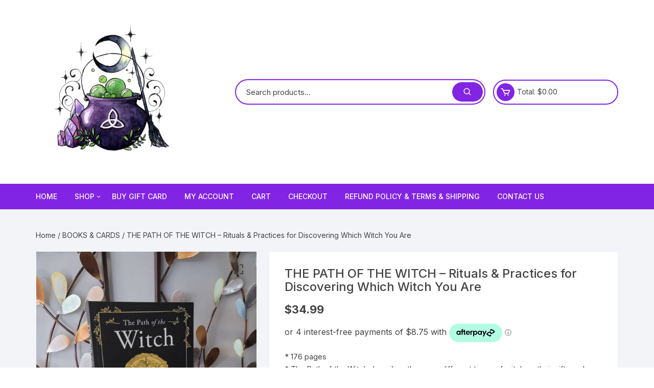

--- FILE ---
content_type: text/html; charset=UTF-8
request_url: https://mymagickcauldron.com.au/product/the-path-of-the-witch-rituals-practices-for-discovering-which-witch-you-are/
body_size: 28329
content:
<!doctype html>
<html lang="en-US">
<head>
	<meta charset="UTF-8">
	<meta name="viewport" content="width=device-width, initial-scale=1">
	<link rel="profile" href="https://gmpg.org/xfn/11">

	<title>THE PATH OF THE WITCH &#8211; Rituals &#038; Practices for Discovering Which Witch You Are &#8211; My Magick Cauldron</title>
<meta name='robots' content='max-image-preview:large' />
<script>window._wca = window._wca || [];</script>
<link rel='dns-prefetch' href='//static.zip.co' />
<link rel='dns-prefetch' href='//stats.wp.com' />
<link rel='dns-prefetch' href='//fonts.googleapis.com' />
<link rel="alternate" type="application/rss+xml" title="My Magick Cauldron &raquo; Feed" href="https://mymagickcauldron.com.au/feed/" />
<link rel="alternate" type="application/rss+xml" title="My Magick Cauldron &raquo; Comments Feed" href="https://mymagickcauldron.com.au/comments/feed/" />
<link rel="alternate" type="application/rss+xml" title="My Magick Cauldron &raquo; THE PATH OF THE WITCH &#8211; Rituals &#038; Practices for Discovering Which Witch You Are Comments Feed" href="https://mymagickcauldron.com.au/product/the-path-of-the-witch-rituals-practices-for-discovering-which-witch-you-are/feed/" />
<link rel="alternate" title="oEmbed (JSON)" type="application/json+oembed" href="https://mymagickcauldron.com.au/wp-json/oembed/1.0/embed?url=https%3A%2F%2Fmymagickcauldron.com.au%2Fproduct%2Fthe-path-of-the-witch-rituals-practices-for-discovering-which-witch-you-are%2F" />
<link rel="alternate" title="oEmbed (XML)" type="text/xml+oembed" href="https://mymagickcauldron.com.au/wp-json/oembed/1.0/embed?url=https%3A%2F%2Fmymagickcauldron.com.au%2Fproduct%2Fthe-path-of-the-witch-rituals-practices-for-discovering-which-witch-you-are%2F&#038;format=xml" />
<style id='wp-img-auto-sizes-contain-inline-css' type='text/css'>
img:is([sizes=auto i],[sizes^="auto," i]){contain-intrinsic-size:3000px 1500px}
/*# sourceURL=wp-img-auto-sizes-contain-inline-css */
</style>
<link rel='stylesheet' id='dashicons-css' href='https://mymagickcauldron.com.au/wp-includes/css/dashicons.min.css?ver=6.9' type='text/css' media='all' />
<style id='dashicons-inline-css' type='text/css'>
[data-font="Dashicons"]:before {font-family: 'Dashicons' !important;content: attr(data-icon) !important;speak: none !important;font-weight: normal !important;font-variant: normal !important;text-transform: none !important;line-height: 1 !important;font-style: normal !important;-webkit-font-smoothing: antialiased !important;-moz-osx-font-smoothing: grayscale !important;}
/*# sourceURL=dashicons-inline-css */
</style>
<link rel='stylesheet' id='thickbox-css' href='https://mymagickcauldron.com.au/wp-includes/js/thickbox/thickbox.css?ver=6.9' type='text/css' media='all' />
<style id='wp-emoji-styles-inline-css' type='text/css'>

	img.wp-smiley, img.emoji {
		display: inline !important;
		border: none !important;
		box-shadow: none !important;
		height: 1em !important;
		width: 1em !important;
		margin: 0 0.07em !important;
		vertical-align: -0.1em !important;
		background: none !important;
		padding: 0 !important;
	}
/*# sourceURL=wp-emoji-styles-inline-css */
</style>
<link rel='stylesheet' id='wp-block-library-css' href='https://mymagickcauldron.com.au/wp-includes/css/dist/block-library/style.min.css?ver=6.9' type='text/css' media='all' />
<style id='classic-theme-styles-inline-css' type='text/css'>
/*! This file is auto-generated */
.wp-block-button__link{color:#fff;background-color:#32373c;border-radius:9999px;box-shadow:none;text-decoration:none;padding:calc(.667em + 2px) calc(1.333em + 2px);font-size:1.125em}.wp-block-file__button{background:#32373c;color:#fff;text-decoration:none}
/*# sourceURL=/wp-includes/css/classic-themes.min.css */
</style>
<link rel='stylesheet' id='mediaelement-css' href='https://mymagickcauldron.com.au/wp-includes/js/mediaelement/mediaelementplayer-legacy.min.css?ver=4.2.17' type='text/css' media='all' />
<link rel='stylesheet' id='wp-mediaelement-css' href='https://mymagickcauldron.com.au/wp-includes/js/mediaelement/wp-mediaelement.min.css?ver=6.9' type='text/css' media='all' />
<style id='jetpack-sharing-buttons-style-inline-css' type='text/css'>
.jetpack-sharing-buttons__services-list{display:flex;flex-direction:row;flex-wrap:wrap;gap:0;list-style-type:none;margin:5px;padding:0}.jetpack-sharing-buttons__services-list.has-small-icon-size{font-size:12px}.jetpack-sharing-buttons__services-list.has-normal-icon-size{font-size:16px}.jetpack-sharing-buttons__services-list.has-large-icon-size{font-size:24px}.jetpack-sharing-buttons__services-list.has-huge-icon-size{font-size:36px}@media print{.jetpack-sharing-buttons__services-list{display:none!important}}.editor-styles-wrapper .wp-block-jetpack-sharing-buttons{gap:0;padding-inline-start:0}ul.jetpack-sharing-buttons__services-list.has-background{padding:1.25em 2.375em}
/*# sourceURL=https://mymagickcauldron.com.au/wp-content/plugins/jetpack/_inc/blocks/sharing-buttons/view.css */
</style>
<link rel='stylesheet' id='pwgc-wc-blocks-style-css' href='https://mymagickcauldron.com.au/wp-content/plugins/pw-woocommerce-gift-cards/assets/css/blocks.css?ver=2.29' type='text/css' media='all' />
<style id='global-styles-inline-css' type='text/css'>
:root{--wp--preset--aspect-ratio--square: 1;--wp--preset--aspect-ratio--4-3: 4/3;--wp--preset--aspect-ratio--3-4: 3/4;--wp--preset--aspect-ratio--3-2: 3/2;--wp--preset--aspect-ratio--2-3: 2/3;--wp--preset--aspect-ratio--16-9: 16/9;--wp--preset--aspect-ratio--9-16: 9/16;--wp--preset--color--black: #000000;--wp--preset--color--cyan-bluish-gray: #abb8c3;--wp--preset--color--white: #ffffff;--wp--preset--color--pale-pink: #f78da7;--wp--preset--color--vivid-red: #cf2e2e;--wp--preset--color--luminous-vivid-orange: #ff6900;--wp--preset--color--luminous-vivid-amber: #fcb900;--wp--preset--color--light-green-cyan: #7bdcb5;--wp--preset--color--vivid-green-cyan: #00d084;--wp--preset--color--pale-cyan-blue: #8ed1fc;--wp--preset--color--vivid-cyan-blue: #0693e3;--wp--preset--color--vivid-purple: #9b51e0;--wp--preset--gradient--vivid-cyan-blue-to-vivid-purple: linear-gradient(135deg,rgb(6,147,227) 0%,rgb(155,81,224) 100%);--wp--preset--gradient--light-green-cyan-to-vivid-green-cyan: linear-gradient(135deg,rgb(122,220,180) 0%,rgb(0,208,130) 100%);--wp--preset--gradient--luminous-vivid-amber-to-luminous-vivid-orange: linear-gradient(135deg,rgb(252,185,0) 0%,rgb(255,105,0) 100%);--wp--preset--gradient--luminous-vivid-orange-to-vivid-red: linear-gradient(135deg,rgb(255,105,0) 0%,rgb(207,46,46) 100%);--wp--preset--gradient--very-light-gray-to-cyan-bluish-gray: linear-gradient(135deg,rgb(238,238,238) 0%,rgb(169,184,195) 100%);--wp--preset--gradient--cool-to-warm-spectrum: linear-gradient(135deg,rgb(74,234,220) 0%,rgb(151,120,209) 20%,rgb(207,42,186) 40%,rgb(238,44,130) 60%,rgb(251,105,98) 80%,rgb(254,248,76) 100%);--wp--preset--gradient--blush-light-purple: linear-gradient(135deg,rgb(255,206,236) 0%,rgb(152,150,240) 100%);--wp--preset--gradient--blush-bordeaux: linear-gradient(135deg,rgb(254,205,165) 0%,rgb(254,45,45) 50%,rgb(107,0,62) 100%);--wp--preset--gradient--luminous-dusk: linear-gradient(135deg,rgb(255,203,112) 0%,rgb(199,81,192) 50%,rgb(65,88,208) 100%);--wp--preset--gradient--pale-ocean: linear-gradient(135deg,rgb(255,245,203) 0%,rgb(182,227,212) 50%,rgb(51,167,181) 100%);--wp--preset--gradient--electric-grass: linear-gradient(135deg,rgb(202,248,128) 0%,rgb(113,206,126) 100%);--wp--preset--gradient--midnight: linear-gradient(135deg,rgb(2,3,129) 0%,rgb(40,116,252) 100%);--wp--preset--font-size--small: 13px;--wp--preset--font-size--medium: 20px;--wp--preset--font-size--large: 36px;--wp--preset--font-size--x-large: 42px;--wp--preset--spacing--20: 0.44rem;--wp--preset--spacing--30: 0.67rem;--wp--preset--spacing--40: 1rem;--wp--preset--spacing--50: 1.5rem;--wp--preset--spacing--60: 2.25rem;--wp--preset--spacing--70: 3.38rem;--wp--preset--spacing--80: 5.06rem;--wp--preset--shadow--natural: 6px 6px 9px rgba(0, 0, 0, 0.2);--wp--preset--shadow--deep: 12px 12px 50px rgba(0, 0, 0, 0.4);--wp--preset--shadow--sharp: 6px 6px 0px rgba(0, 0, 0, 0.2);--wp--preset--shadow--outlined: 6px 6px 0px -3px rgb(255, 255, 255), 6px 6px rgb(0, 0, 0);--wp--preset--shadow--crisp: 6px 6px 0px rgb(0, 0, 0);}:where(.is-layout-flex){gap: 0.5em;}:where(.is-layout-grid){gap: 0.5em;}body .is-layout-flex{display: flex;}.is-layout-flex{flex-wrap: wrap;align-items: center;}.is-layout-flex > :is(*, div){margin: 0;}body .is-layout-grid{display: grid;}.is-layout-grid > :is(*, div){margin: 0;}:where(.wp-block-columns.is-layout-flex){gap: 2em;}:where(.wp-block-columns.is-layout-grid){gap: 2em;}:where(.wp-block-post-template.is-layout-flex){gap: 1.25em;}:where(.wp-block-post-template.is-layout-grid){gap: 1.25em;}.has-black-color{color: var(--wp--preset--color--black) !important;}.has-cyan-bluish-gray-color{color: var(--wp--preset--color--cyan-bluish-gray) !important;}.has-white-color{color: var(--wp--preset--color--white) !important;}.has-pale-pink-color{color: var(--wp--preset--color--pale-pink) !important;}.has-vivid-red-color{color: var(--wp--preset--color--vivid-red) !important;}.has-luminous-vivid-orange-color{color: var(--wp--preset--color--luminous-vivid-orange) !important;}.has-luminous-vivid-amber-color{color: var(--wp--preset--color--luminous-vivid-amber) !important;}.has-light-green-cyan-color{color: var(--wp--preset--color--light-green-cyan) !important;}.has-vivid-green-cyan-color{color: var(--wp--preset--color--vivid-green-cyan) !important;}.has-pale-cyan-blue-color{color: var(--wp--preset--color--pale-cyan-blue) !important;}.has-vivid-cyan-blue-color{color: var(--wp--preset--color--vivid-cyan-blue) !important;}.has-vivid-purple-color{color: var(--wp--preset--color--vivid-purple) !important;}.has-black-background-color{background-color: var(--wp--preset--color--black) !important;}.has-cyan-bluish-gray-background-color{background-color: var(--wp--preset--color--cyan-bluish-gray) !important;}.has-white-background-color{background-color: var(--wp--preset--color--white) !important;}.has-pale-pink-background-color{background-color: var(--wp--preset--color--pale-pink) !important;}.has-vivid-red-background-color{background-color: var(--wp--preset--color--vivid-red) !important;}.has-luminous-vivid-orange-background-color{background-color: var(--wp--preset--color--luminous-vivid-orange) !important;}.has-luminous-vivid-amber-background-color{background-color: var(--wp--preset--color--luminous-vivid-amber) !important;}.has-light-green-cyan-background-color{background-color: var(--wp--preset--color--light-green-cyan) !important;}.has-vivid-green-cyan-background-color{background-color: var(--wp--preset--color--vivid-green-cyan) !important;}.has-pale-cyan-blue-background-color{background-color: var(--wp--preset--color--pale-cyan-blue) !important;}.has-vivid-cyan-blue-background-color{background-color: var(--wp--preset--color--vivid-cyan-blue) !important;}.has-vivid-purple-background-color{background-color: var(--wp--preset--color--vivid-purple) !important;}.has-black-border-color{border-color: var(--wp--preset--color--black) !important;}.has-cyan-bluish-gray-border-color{border-color: var(--wp--preset--color--cyan-bluish-gray) !important;}.has-white-border-color{border-color: var(--wp--preset--color--white) !important;}.has-pale-pink-border-color{border-color: var(--wp--preset--color--pale-pink) !important;}.has-vivid-red-border-color{border-color: var(--wp--preset--color--vivid-red) !important;}.has-luminous-vivid-orange-border-color{border-color: var(--wp--preset--color--luminous-vivid-orange) !important;}.has-luminous-vivid-amber-border-color{border-color: var(--wp--preset--color--luminous-vivid-amber) !important;}.has-light-green-cyan-border-color{border-color: var(--wp--preset--color--light-green-cyan) !important;}.has-vivid-green-cyan-border-color{border-color: var(--wp--preset--color--vivid-green-cyan) !important;}.has-pale-cyan-blue-border-color{border-color: var(--wp--preset--color--pale-cyan-blue) !important;}.has-vivid-cyan-blue-border-color{border-color: var(--wp--preset--color--vivid-cyan-blue) !important;}.has-vivid-purple-border-color{border-color: var(--wp--preset--color--vivid-purple) !important;}.has-vivid-cyan-blue-to-vivid-purple-gradient-background{background: var(--wp--preset--gradient--vivid-cyan-blue-to-vivid-purple) !important;}.has-light-green-cyan-to-vivid-green-cyan-gradient-background{background: var(--wp--preset--gradient--light-green-cyan-to-vivid-green-cyan) !important;}.has-luminous-vivid-amber-to-luminous-vivid-orange-gradient-background{background: var(--wp--preset--gradient--luminous-vivid-amber-to-luminous-vivid-orange) !important;}.has-luminous-vivid-orange-to-vivid-red-gradient-background{background: var(--wp--preset--gradient--luminous-vivid-orange-to-vivid-red) !important;}.has-very-light-gray-to-cyan-bluish-gray-gradient-background{background: var(--wp--preset--gradient--very-light-gray-to-cyan-bluish-gray) !important;}.has-cool-to-warm-spectrum-gradient-background{background: var(--wp--preset--gradient--cool-to-warm-spectrum) !important;}.has-blush-light-purple-gradient-background{background: var(--wp--preset--gradient--blush-light-purple) !important;}.has-blush-bordeaux-gradient-background{background: var(--wp--preset--gradient--blush-bordeaux) !important;}.has-luminous-dusk-gradient-background{background: var(--wp--preset--gradient--luminous-dusk) !important;}.has-pale-ocean-gradient-background{background: var(--wp--preset--gradient--pale-ocean) !important;}.has-electric-grass-gradient-background{background: var(--wp--preset--gradient--electric-grass) !important;}.has-midnight-gradient-background{background: var(--wp--preset--gradient--midnight) !important;}.has-small-font-size{font-size: var(--wp--preset--font-size--small) !important;}.has-medium-font-size{font-size: var(--wp--preset--font-size--medium) !important;}.has-large-font-size{font-size: var(--wp--preset--font-size--large) !important;}.has-x-large-font-size{font-size: var(--wp--preset--font-size--x-large) !important;}
:where(.wp-block-post-template.is-layout-flex){gap: 1.25em;}:where(.wp-block-post-template.is-layout-grid){gap: 1.25em;}
:where(.wp-block-term-template.is-layout-flex){gap: 1.25em;}:where(.wp-block-term-template.is-layout-grid){gap: 1.25em;}
:where(.wp-block-columns.is-layout-flex){gap: 2em;}:where(.wp-block-columns.is-layout-grid){gap: 2em;}
:root :where(.wp-block-pullquote){font-size: 1.5em;line-height: 1.6;}
/*# sourceURL=global-styles-inline-css */
</style>
<link rel='stylesheet' id='photoswipe-css' href='https://mymagickcauldron.com.au/wp-content/plugins/woocommerce/assets/css/photoswipe/photoswipe.min.css?ver=10.4.3' type='text/css' media='all' />
<link rel='stylesheet' id='photoswipe-default-skin-css' href='https://mymagickcauldron.com.au/wp-content/plugins/woocommerce/assets/css/photoswipe/default-skin/default-skin.min.css?ver=10.4.3' type='text/css' media='all' />
<link rel='stylesheet' id='woocommerce-layout-css' href='https://mymagickcauldron.com.au/wp-content/plugins/woocommerce/assets/css/woocommerce-layout.css?ver=10.4.3' type='text/css' media='all' />
<style id='woocommerce-layout-inline-css' type='text/css'>

	.infinite-scroll .woocommerce-pagination {
		display: none;
	}
/*# sourceURL=woocommerce-layout-inline-css */
</style>
<link rel='stylesheet' id='woocommerce-smallscreen-css' href='https://mymagickcauldron.com.au/wp-content/plugins/woocommerce/assets/css/woocommerce-smallscreen.css?ver=10.4.3' type='text/css' media='only screen and (max-width: 768px)' />
<link rel='stylesheet' id='woocommerce-general-css' href='https://mymagickcauldron.com.au/wp-content/plugins/woocommerce/assets/css/woocommerce.css?ver=10.4.3' type='text/css' media='all' />
<style id='woocommerce-inline-inline-css' type='text/css'>
.woocommerce form .form-row .required { visibility: visible; }
/*# sourceURL=woocommerce-inline-inline-css */
</style>
<link rel='stylesheet' id='laybuy_css-css' href='https://mymagickcauldron.com.au/wp-content/plugins/laybuy-gateway-for-woocommerce/assets/css/laybuy.css?ver=5.3.9' type='text/css' media='all' />
<link rel='stylesheet' id='wc-zipmoney-style-css' href='https://mymagickcauldron.com.au/wp-content/plugins/zipmoney-payments-woocommerce/assets/css/woocommerce-zipmoney-payment-front.css?ver=1.2' type='text/css' media='all' />
<link rel='stylesheet' id='yith-quick-view-css' href='https://mymagickcauldron.com.au/wp-content/plugins/yith-woocommerce-quick-view/assets/css/yith-quick-view.css?ver=2.10.0' type='text/css' media='all' />
<style id='yith-quick-view-inline-css' type='text/css'>

				#yith-quick-view-modal .yith-quick-view-overlay{background:rgba( 0, 0, 0, 0.8)}
				#yith-quick-view-modal .yith-wcqv-main{background:#ffffff;}
				#yith-quick-view-close{color:#cdcdcd;}
				#yith-quick-view-close:hover{color:#ff0000;}
/*# sourceURL=yith-quick-view-inline-css */
</style>
<link rel='stylesheet' id='orchid-store-style-css' href='https://mymagickcauldron.com.au/wp-content/themes/orchid-store/style.css?ver=1.5.15' type='text/css' media='all' />
<link rel='stylesheet' id='orchid-store-fonts-css' href='https://fonts.googleapis.com/css?family=Inter%3A400%2C500%2C600%2C700%2C800&#038;subset=latin%2Clatin-ext&#038;ver=1.5.15' type='text/css' media='all' />
<link rel='stylesheet' id='orchid-store-boxicons-css' href='https://mymagickcauldron.com.au/wp-content/themes/orchid-store/assets/fonts/boxicons/boxicons.css?ver=1.5.15' type='text/css' media='all' />
<link rel='stylesheet' id='orchid-store-fontawesome-css' href='https://mymagickcauldron.com.au/wp-content/themes/orchid-store/assets/fonts/fontawesome/fontawesome.css?ver=1.5.15' type='text/css' media='all' />
<link rel='stylesheet' id='orchid-store-main-style-css' href='https://mymagickcauldron.com.au/wp-content/themes/orchid-store/assets/dist/css/main-style.css?ver=1.5.15' type='text/css' media='all' />
<style id='orchid-store-main-style-inline-css' type='text/css'>
.editor-entry a,.quantity-button,.entry-404 h1 span,.banner-style-1 .caption span,.product-widget-style-2 .tab-nav ul li a.active{color:#8224e3;}button,.mobile-navigation,input[type='button'],input[type='reset'],input[type='submit'],.wp-block-search .wp-block-search__button,.wp-block-search.wp-block-search__text-button .wp-block-search__button,.entry-tags a,.entry-cats ul li a,.button-general,a.button-general,#yith-quick-view-close,.woocommerce .add_to_cart_button,.woocommerce #respond input#submit,.woocommerce input#submit,.woocommerce a.button,.woocommerce button.button,.woocommerce input.button,.woocommerce .cart .button,.woocommerce .cart input.button,.woocommerce button.button.alt,.woocommerce a.button.alt,.woocommerce input.button.alt,.orchid-backtotop,.category-nav li a:hover,.cta-style-1,.main-navigation,.header-style-1 .top-header,#yith-wcwl-popup-message,.header-style-1 .custom-search-entry button,.header-style-1 .custom-search-entry button:hover,.header-style-1 .custom-search .search-form button,.header-style-1 .wishlist-icon-container a > .item-count,.header-style-1 .mini-cart .trigger-mini-cart > .item-count,.masterheader .mini-cart button,.owl-carousel button.owl-dot.active,.woocommerce .added_to_cart.wc-forward,.woocommerce div.product .entry-summary .yith-wcwl-add-to-wishlist a,.default-post-wrap .page-head .entry-cats ul li a:hover,.woocommerce nav.woocommerce-pagination ul li a:hover,.woocommerce .widget_price_filter .ui-slider .ui-slider-range,.woocommerce .widget_price_filter .ui-slider .ui-slider-handle,.woocommerce-page #add_payment_method #payment div.payment_box,.woocommerce-cart #payment div.payment_box,.woocommerce-checkout #payment div.payment_box,.header-style-1 .wishlist-icon-container a,.wc-block-grid .wp-block-button__link,.os-about-widget .social-icons ul li a,.os-pagination .page-numbers,.woocommerce .woocommerce-pagination .page-numbers li span,.woocommerce .woocommerce-pagination .page-numbers li a,.woocommerce ul.products li .product-hover-items a,.woocommerce #respond input#submit.alt.disabled,.woocommerce #respond input#submit.alt:disabled,.woocommerce #respond input#submit.alt:disabled[disabled],.woocommerce a.button.alt.disabled,.woocommerce a.button.alt:disabled,.woocommerce a.button.alt:disabled[disabled],.woocommerce button.button.alt.disabled,.woocommerce button.button.alt:disabled,.woocommerce button.button.alt:disabled[disabled],.woocommerce input.button.alt.disabled,.woocommerce input.button.alt:disabled,.woocommerce input.button.alt:disabled:hover,.woocommerce input.button.alt:disabled[disabled],.product-widget-style-3 .owl-carousel .owl-nav button.owl-next,.product-widget-style-3 .owl-carousel .owl-nav button.owl-prev,.mobile-header-style-1 .bottom-block,.woocommerce-store-notice.demo_store,.addonify-add-to-wishlist-btn,.woocommerce ul.products li.product a.addonify-add-to-wishlist-btn.addonify-custom-wishlist-btn,.woocommerce-page ul.products li.product .product-hover-items a.addonify-add-to-wishlist-btn{background-color:#8224e3;}section .section-title h2:after,section .section-title h3:after{content:'';background-color:#8224e3;}.widget .widget-title h3:after{content:'';border-top-color:#8224e3;}.woocommerce-page .woocommerce-MyAccount-content p a{border-bottom-color:#8224e3;}#add_payment_method #payment div.payment_box::before,.woocommerce-cart #payment div.payment_box::before,.woocommerce-checkout #payment div.payment_box::before{content:'';border-bottom-color:#8224e3;}.category-nav ul,.masterheader .mini-cart,.header-style-1 .custom-search-entry,.header-style-1 .custom-search-entry .select-custom{border-color:#8224e3;}a:hover,.quantity-button:hover,.entry-metas ul li a:hover,.footer a:hover,.editor-entry a:hover,.widget_archive a:hover,.widget_categories a:hover,.widget_recent_entries a:hover,.widget_meta a:hover,.widget_product_categories a:hover,.widget_rss li a:hover,.widget_pages li a:hover,.widget_nav_menu li a:hover,.woocommerce-widget-layered-nav ul li a:hover,.widget_rss .widget-title h3 a:hover,.widget_rss ul li a:hover,.masterheader .social-icons ul li a:hover,.comments-area .comment-body .reply a:hover,.comments-area .comment-body .reply a:focus,.comments-area .comment-body .fn a:hover,.comments-area .comment-body .fn a:focus,.footer .widget_rss ul li a:hover,.comments-area .comment-body .fn:hover,.comments-area .comment-body .fn a:hover,.comments-area .comment-body .reply a:hover,.comments-area .comment-body .comment-metadata a:hover,.comments-area .comment-body .comment-metadata .edit-link:hover,.masterheader .topbar-items a:hover,.default-page-wrap .page-head .entry-metas ul li a:hover,.default-post-wrap .page-head .entry-metas ul li a:hover,.mini-cart-open .woocommerce.widget_shopping_cart .cart_list li a:hover,.woocommerce .woocommerce-breadcrumb a:hover,.breadcrumb-trail ul li a:hover,.os-page-breadcrumb-wrap .breadcrumb-trail ul li a:hover,.woocommerce .os-page-breadcrumb-wrap .woocommerce-breadcrumb a:hover,.os-breadcrumb-wrap ul li a:hover,.woocommerce-page a.edit:hover,.footer .footer-bottom p a:hover,.footer .copyrights a:hover,.footer .widget_nav_menu ul li a:hover,.footer .widget_rss .widget_title h3 a:hover,.footer .widget_tag_cloud .tagcloud a:hover,.wc-block-grid .wc-block-grid__product-title:hover,.site-navigation ul li .sub-menu.mega-menu-sub-menu li a:hover{color:#ee6425;}button:hover,input[type='button']:hover,input[type='reset']:hover,input[type='submit']:hover,.wp-block-search .wp-block-search__button:hover,.wp-block-search.wp-block-search__text-button .wp-block-search__button:hover,.orchid-backtotop:hover,.entry-tags a:hover,.entry-cats ul li a:hover,.button-general:hover,a.button-general:hover,#yith-quick-view-close:hover,.woocommerce .add_to_cart_button:hover,.woocommerce #respond input#submit:hover,.woocommerce input#submit:hover,.woocommerce a.button:hover,.woocommerce button.button:hover,.woocommerce input.button:hover,.woocommerce .cart .button:hover,.woocommerce .cart input.button:hover,.woocommerce button.button.alt:hover,.woocommerce a.button.alt:hover,.woocommerce input.button.alt:hover,.masterheader .mini-cart button:hover,.woocommerce .product-hover-items a:hover,.owl-carousel .owl-nav button.owl-next:hover,.owl-carousel .owl-nav button.owl-prev:hover,.woocommerce .added_to_cart.wc-forward:hover,.category-navigation .cat-nav-trigger,.wc-block-grid .wp-block-button__link:hover,.header-style-1 .wishlist-icon-container a:hover,.header-style-1 .custom-search .search-form button:hover,.os-about-widget .social-icons ul li a:hover,.woocommerce ul.products li .product-hover-items a:hover,.woocommerce div.product .entry-summary .yith-wcwl-add-to-wishlist a:hover,.os-pagination .page-numbers.current,.os-pagination .page-numbers:hover,.woocommerce .woocommerce-pagination .page-numbers li a:hover,.woocommerce .woocommerce-pagination .page-numbers li .current,.woocommerce a.button.alt:disabled:hover,.woocommerce a.button.alt.disabled:hover,.woocommerce button.button.alt:disabled:hover,.woocommerce button.button.alt.disabled:hover,.woocommerce input.button.alt.disabled:hover,.woocommerce a.button.alt:disabled[disabled]:hover,.woocommerce #respond input#submit.alt:disabled:hover,.woocommerce #respond input#submit.alt.disabled:hover,.woocommerce button.button.alt:disabled[disabled]:hover,.woocommerce input.button.alt:disabled[disabled]:hover,.woocommerce #respond input#submit.alt:disabled[disabled]:hover,.product-widget-style-3 .owl-carousel .owl-nav button.owl-next:hover,.product-widget-style-3 .owl-carousel .owl-nav button.owl-prev:hover,.addonify-add-to-wishlist-btn:hover,.woocommerce ul.products li.product a.addonify-add-to-wishlist-btn.addonify-custom-wishlist-btn:hover,.woocommerce-page ul.products li.product .product-hover-items a.addonify-add-to-wishlist-btn:hover{background-color:#ee6425;}@media ( min-width:992px ){.site-navigation ul li .sub-menu li a:hover,.site-navigation ul li .children li a:hover{background-color:#ee6425;}}.widget_tag_cloud .tagcloud a:hover,.widget_product_tag_cloud .tagcloud a:hover{border-color:#ee6425;}@media( min-width:1400px ){body.elementor-page .__os-container__,body.elementor-page .elementor-section-boxed>.elementor-container,.__os-container__{max-width:1300px;}}.excerpt a,.editor-entry a{text-decoration:underline;}
/*# sourceURL=orchid-store-main-style-inline-css */
</style>
<script type="text/javascript" src="https://mymagickcauldron.com.au/wp-includes/js/jquery/jquery.min.js?ver=3.7.1" id="jquery-core-js"></script>
<script type="text/javascript" src="https://mymagickcauldron.com.au/wp-includes/js/jquery/jquery-migrate.min.js?ver=3.4.1" id="jquery-migrate-js"></script>
<script type="text/javascript" src="https://mymagickcauldron.com.au/wp-content/plugins/woocommerce/assets/js/jquery-blockui/jquery.blockUI.min.js?ver=2.7.0-wc.10.4.3" id="wc-jquery-blockui-js" defer="defer" data-wp-strategy="defer"></script>
<script type="text/javascript" id="wc-add-to-cart-js-extra">
/* <![CDATA[ */
var wc_add_to_cart_params = {"ajax_url":"/wp-admin/admin-ajax.php","wc_ajax_url":"/?wc-ajax=%%endpoint%%","i18n_view_cart":"View cart","cart_url":"https://mymagickcauldron.com.au/cart/","is_cart":"","cart_redirect_after_add":"no"};
//# sourceURL=wc-add-to-cart-js-extra
/* ]]> */
</script>
<script type="text/javascript" src="https://mymagickcauldron.com.au/wp-content/plugins/woocommerce/assets/js/frontend/add-to-cart.min.js?ver=10.4.3" id="wc-add-to-cart-js" defer="defer" data-wp-strategy="defer"></script>
<script type="text/javascript" src="https://mymagickcauldron.com.au/wp-content/plugins/woocommerce/assets/js/zoom/jquery.zoom.min.js?ver=1.7.21-wc.10.4.3" id="wc-zoom-js" defer="defer" data-wp-strategy="defer"></script>
<script type="text/javascript" src="https://mymagickcauldron.com.au/wp-content/plugins/woocommerce/assets/js/flexslider/jquery.flexslider.min.js?ver=2.7.2-wc.10.4.3" id="wc-flexslider-js" defer="defer" data-wp-strategy="defer"></script>
<script type="text/javascript" src="https://mymagickcauldron.com.au/wp-content/plugins/woocommerce/assets/js/photoswipe/photoswipe.min.js?ver=4.1.1-wc.10.4.3" id="wc-photoswipe-js" defer="defer" data-wp-strategy="defer"></script>
<script type="text/javascript" src="https://mymagickcauldron.com.au/wp-content/plugins/woocommerce/assets/js/photoswipe/photoswipe-ui-default.min.js?ver=4.1.1-wc.10.4.3" id="wc-photoswipe-ui-default-js" defer="defer" data-wp-strategy="defer"></script>
<script type="text/javascript" id="wc-single-product-js-extra">
/* <![CDATA[ */
var wc_single_product_params = {"i18n_required_rating_text":"Please select a rating","i18n_rating_options":["1 of 5 stars","2 of 5 stars","3 of 5 stars","4 of 5 stars","5 of 5 stars"],"i18n_product_gallery_trigger_text":"View full-screen image gallery","review_rating_required":"yes","flexslider":{"rtl":false,"animation":"slide","smoothHeight":true,"directionNav":false,"controlNav":"thumbnails","slideshow":false,"animationSpeed":500,"animationLoop":false,"allowOneSlide":false},"zoom_enabled":"1","zoom_options":[],"photoswipe_enabled":"1","photoswipe_options":{"shareEl":false,"closeOnScroll":false,"history":false,"hideAnimationDuration":0,"showAnimationDuration":0},"flexslider_enabled":"1"};
//# sourceURL=wc-single-product-js-extra
/* ]]> */
</script>
<script type="text/javascript" src="https://mymagickcauldron.com.au/wp-content/plugins/woocommerce/assets/js/frontend/single-product.min.js?ver=10.4.3" id="wc-single-product-js" defer="defer" data-wp-strategy="defer"></script>
<script type="text/javascript" src="https://mymagickcauldron.com.au/wp-content/plugins/woocommerce/assets/js/js-cookie/js.cookie.min.js?ver=2.1.4-wc.10.4.3" id="wc-js-cookie-js" defer="defer" data-wp-strategy="defer"></script>
<script type="text/javascript" id="woocommerce-js-extra">
/* <![CDATA[ */
var woocommerce_params = {"ajax_url":"/wp-admin/admin-ajax.php","wc_ajax_url":"/?wc-ajax=%%endpoint%%","i18n_password_show":"Show password","i18n_password_hide":"Hide password"};
//# sourceURL=woocommerce-js-extra
/* ]]> */
</script>
<script type="text/javascript" src="https://mymagickcauldron.com.au/wp-content/plugins/woocommerce/assets/js/frontend/woocommerce.min.js?ver=10.4.3" id="woocommerce-js" defer="defer" data-wp-strategy="defer"></script>
<script type="text/javascript" async src="https://static.zip.co/lib/js/zm-widget-js/dist/zip-widget.min.js?ver=1"></script><script type="text/javascript" id="WCPAY_ASSETS-js-extra">
/* <![CDATA[ */
var wcpayAssets = {"url":"https://mymagickcauldron.com.au/wp-content/plugins/woocommerce-payments/dist/"};
//# sourceURL=WCPAY_ASSETS-js-extra
/* ]]> */
</script>
<script type="text/javascript" src="https://stats.wp.com/s-202605.js" id="woocommerce-analytics-js" defer="defer" data-wp-strategy="defer"></script>
<link rel="https://api.w.org/" href="https://mymagickcauldron.com.au/wp-json/" /><link rel="alternate" title="JSON" type="application/json" href="https://mymagickcauldron.com.au/wp-json/wp/v2/product/5182" /><link rel="EditURI" type="application/rsd+xml" title="RSD" href="https://mymagickcauldron.com.au/xmlrpc.php?rsd" />
<meta name="generator" content="WordPress 6.9" />
<meta name="generator" content="WooCommerce 10.4.3" />
<link rel="canonical" href="https://mymagickcauldron.com.au/product/the-path-of-the-witch-rituals-practices-for-discovering-which-witch-you-are/" />
<link rel='shortlink' href='https://mymagickcauldron.com.au/?p=5182' />
	<style>img#wpstats{display:none}</style>
			<noscript><style>.woocommerce-product-gallery{ opacity: 1 !important; }</style></noscript>
	<meta name="generator" content="Elementor 3.33.6; features: additional_custom_breakpoints; settings: css_print_method-external, google_font-enabled, font_display-auto">
			<style>
				.e-con.e-parent:nth-of-type(n+4):not(.e-lazyloaded):not(.e-no-lazyload),
				.e-con.e-parent:nth-of-type(n+4):not(.e-lazyloaded):not(.e-no-lazyload) * {
					background-image: none !important;
				}
				@media screen and (max-height: 1024px) {
					.e-con.e-parent:nth-of-type(n+3):not(.e-lazyloaded):not(.e-no-lazyload),
					.e-con.e-parent:nth-of-type(n+3):not(.e-lazyloaded):not(.e-no-lazyload) * {
						background-image: none !important;
					}
				}
				@media screen and (max-height: 640px) {
					.e-con.e-parent:nth-of-type(n+2):not(.e-lazyloaded):not(.e-no-lazyload),
					.e-con.e-parent:nth-of-type(n+2):not(.e-lazyloaded):not(.e-no-lazyload) * {
						background-image: none !important;
					}
				}
			</style>
			<link rel="icon" href="https://mymagickcauldron.com.au/wp-content/uploads/2020/09/cropped-logo-32x32.png" sizes="32x32" />
<link rel="icon" href="https://mymagickcauldron.com.au/wp-content/uploads/2020/09/cropped-logo-192x192.png" sizes="192x192" />
<link rel="apple-touch-icon" href="https://mymagickcauldron.com.au/wp-content/uploads/2020/09/cropped-logo-180x180.png" />
<meta name="msapplication-TileImage" content="https://mymagickcauldron.com.au/wp-content/uploads/2020/09/cropped-logo-270x270.png" />
		<style type="text/css" id="wp-custom-css">
			.banner-style-1 .thumb .mask {
    background-color: rgba(0,0,0,.3);
}
div.copyrights{display:none}		</style>
		</head>

<body class="wp-singular product-template-default single single-product postid-5182 wp-custom-logo wp-theme-orchid-store theme-orchid-store woocommerce woocommerce-page woocommerce-no-js no-sidebar woocommerce-active elementor-default elementor-kit-928">
		<div id="page" class="site __os-page-wrap__">

		<a class="skip-link screen-reader-text" href="#content">
			Skip to content		</a>

		<header class="masterheader desktop-header header-style-1">
	<div class="header-inner">
				<div class="mid-header">
			<div class="__os-container__">
				<div class="os-row no-wishlist-icon">
					<div class="os-col logo-col">
								<div class="site-branding">
			<a href="https://mymagickcauldron.com.au/" class="custom-logo-link" rel="home"><img fetchpriority="high" width="300" height="300" src="https://mymagickcauldron.com.au/wp-content/uploads/2020/09/logo.png" class="custom-logo" alt="My Magick Cauldron" decoding="async" srcset="https://mymagickcauldron.com.au/wp-content/uploads/2020/09/logo.png 300w, https://mymagickcauldron.com.au/wp-content/uploads/2020/09/logo-150x150.png 150w, https://mymagickcauldron.com.au/wp-content/uploads/2020/09/logo-100x100.png 100w" sizes="(max-width: 300px) 100vw, 300px" /></a>		</div><!-- site-branding -->
							</div><!-- .os-col.logo-col -->
											<div class="os-col extra-col">
							<div class="aside-right">
										<div class="custom-search os-mobile-show">
			<form method="get" class="woocommerce-product-search" action="https://mymagickcauldron.com.au/">
	<div class="custom-search-entry">
		<input type="search" id="woocommerce-product-search-field-0" class="search-field" placeholder="Search products&hellip;" value="" name="s" />
		<button type="submit"><i class='bx bx-search'></i></button>
		<input type="hidden" name="post_type" value="product" />
	</div>
</form>
		</div><!-- .custom-search -->
											<div class="wishlist-minicart-wrapper">
										<div class="wishlist-minicart-inner">
												<div class="mini-cart">
			<button class="trigger-mini-cart">
				<i class='bx bx-cart'></i>
							</button><!-- .trigger-mini-cart -->
			<span class="cart-amount">Total:				<span class="price">	                
					<span class="woocommerce-Price-amount amount os-minicart-amount">
						<span class="woocommerce-Price-amount amount"><span class="woocommerce-Price-currencySymbol">&#036;</span>0.00</span>					</span>
				</span><!-- .price -->
			</span><!-- .cart-amount -->
							<div class="mini-cart-open">
					<div class="mini-cart-items">
						<div class="widget woocommerce widget_shopping_cart"><div class="widget_shopping_cart_content"></div></div>					</div><!-- .mini-cart-tems -->
				</div><!-- .mini-cart-open -->
						</div><!-- .mini-cart -->
												</div><!-- . wishlist-minicart-inner -->
									</div>
																</div><!-- .aside-right -->
						</div><!-- .os-col.extra-col -->
										</div><!-- .os-row -->
			</div><!-- .__os-container__ -->
		</div><!-- .mid-header -->
		<div class="bottom-header">
			<div class="main-navigation"> 
				<div class="__os-container__">
					<div class="os-row os-nav-row no-special-menu">
												<div class="os-col os-nav-col-right">
							<div class="menu-toggle">
								<button class="mobile-menu-toggle-btn">
									<span class="hamburger-bar"></span>
									<span class="hamburger-bar"></span>
									<span class="hamburger-bar"></span>
								</button>
							</div><!-- .meu-toggle -->
									<nav id="site-navigation" class="site-navigation">
			<ul id="primary-menu" class="primary-menu"><li id="nav-menu-item-7002" class="main-menu-item  menu-item-even menu-item-depth-0 menu-item menu-item-type-post_type menu-item-object-page menu-item-home"><a href="https://mymagickcauldron.com.au/" class="menu-link main-menu-link">Home</a></li>
<li id="nav-menu-item-7009" class="main-menu-item  menu-item-even menu-item-depth-0 menu-item menu-item-type-post_type menu-item-object-page menu-item-has-children current_page_parent"><a href="https://mymagickcauldron.com.au/shop/" class="menu-link main-menu-link">Shop</a>
<ul class="sub-menu menu-odd  menu-depth-1">
	<li id="nav-menu-item-8368" class="sub-menu-item  menu-item-odd menu-item-depth-1 menu-item menu-item-type-taxonomy menu-item-object-product_cat"><a href="https://mymagickcauldron.com.au/product-category/new-arrivals/" class="menu-link sub-menu-link">NEW ARRIVALS</a></li>
	<li id="nav-menu-item-7011" class="sub-menu-item  menu-item-odd menu-item-depth-1 menu-item menu-item-type-taxonomy menu-item-object-product_cat"><a href="https://mymagickcauldron.com.au/product-category/all-products/" class="menu-link sub-menu-link">ALL PRODUCTS</a></li>
	<li id="nav-menu-item-7010" class="sub-menu-item  menu-item-odd menu-item-depth-1 menu-item menu-item-type-taxonomy menu-item-object-product_cat"><a href="https://mymagickcauldron.com.au/product-category/air-fresheners/" class="menu-link sub-menu-link">AIR FRESHENERS</a></li>
	<li id="nav-menu-item-7012" class="sub-menu-item  menu-item-odd menu-item-depth-1 menu-item menu-item-type-taxonomy menu-item-object-product_cat"><a href="https://mymagickcauldron.com.au/product-category/altar-tables/" class="menu-link sub-menu-link">ALTAR TABLES</a></li>
	<li id="nav-menu-item-7013" class="sub-menu-item  menu-item-odd menu-item-depth-1 menu-item menu-item-type-taxonomy menu-item-object-product_cat"><a href="https://mymagickcauldron.com.au/product-category/altar-ware/" class="menu-link sub-menu-link">ALTAR WARE</a></li>
	<li id="nav-menu-item-7014" class="sub-menu-item  menu-item-odd menu-item-depth-1 menu-item menu-item-type-taxonomy menu-item-object-product_cat"><a href="https://mymagickcauldron.com.au/product-category/archangels/" class="menu-link sub-menu-link">ARCHANGELS</a></li>
	<li id="nav-menu-item-7015" class="sub-menu-item  menu-item-odd menu-item-depth-1 menu-item menu-item-type-taxonomy menu-item-object-product_cat current-product-ancestor current-menu-parent current-product-parent"><a href="https://mymagickcauldron.com.au/product-category/books-cards/" class="menu-link sub-menu-link">BOOKS &amp; CARDS</a></li>
	<li id="nav-menu-item-7313" class="sub-menu-item  menu-item-odd menu-item-depth-1 menu-item menu-item-type-taxonomy menu-item-object-product_cat"><a href="https://mymagickcauldron.com.au/product-category/bottle-jars/" class="menu-link sub-menu-link">BOTTLE &amp; JARS</a></li>
	<li id="nav-menu-item-7016" class="sub-menu-item  menu-item-odd menu-item-depth-1 menu-item menu-item-type-taxonomy menu-item-object-product_cat"><a href="https://mymagickcauldron.com.au/product-category/boxes/" class="menu-link sub-menu-link">BOXES</a></li>
	<li id="nav-menu-item-7017" class="sub-menu-item  menu-item-odd menu-item-depth-1 menu-item menu-item-type-taxonomy menu-item-object-product_cat"><a href="https://mymagickcauldron.com.au/product-category/candles-candle-ware/" class="menu-link sub-menu-link">CANDLES &amp; CANDLE WARE</a></li>
	<li id="nav-menu-item-7018" class="sub-menu-item  menu-item-odd menu-item-depth-1 menu-item menu-item-type-taxonomy menu-item-object-product_cat"><a href="https://mymagickcauldron.com.au/product-category/cauldrons/" class="menu-link sub-menu-link">CAULDRONS</a></li>
	<li id="nav-menu-item-7019" class="sub-menu-item  menu-item-odd menu-item-depth-1 menu-item menu-item-type-taxonomy menu-item-object-product_cat"><a href="https://mymagickcauldron.com.au/product-category/clearance/" class="menu-link sub-menu-link">CLEARANCE</a></li>
	<li id="nav-menu-item-7768" class="sub-menu-item  menu-item-odd menu-item-depth-1 menu-item menu-item-type-taxonomy menu-item-object-product_cat"><a href="https://mymagickcauldron.com.au/product-category/crystal-chip-bracelets/" class="menu-link sub-menu-link">CRYSTAL CHIP BRACELETS</a></li>
	<li id="nav-menu-item-7024" class="sub-menu-item  menu-item-odd menu-item-depth-1 menu-item menu-item-type-taxonomy menu-item-object-product_cat"><a href="https://mymagickcauldron.com.au/product-category/crystals-and-stone/" class="menu-link sub-menu-link">CRYSTALS AND STONE</a></li>
	<li id="nav-menu-item-7023" class="sub-menu-item  menu-item-odd menu-item-depth-1 menu-item menu-item-type-taxonomy menu-item-object-product_cat"><a href="https://mymagickcauldron.com.au/product-category/crystal-tress/" class="menu-link sub-menu-link">CRYSTAL TREES</a></li>
	<li id="nav-menu-item-7025" class="sub-menu-item  menu-item-odd menu-item-depth-1 menu-item menu-item-type-taxonomy menu-item-object-product_cat"><a href="https://mymagickcauldron.com.au/product-category/decor/" class="menu-link sub-menu-link">DECOR</a></li>
	<li id="nav-menu-item-7026" class="sub-menu-item  menu-item-odd menu-item-depth-1 menu-item menu-item-type-taxonomy menu-item-object-product_cat"><a href="https://mymagickcauldron.com.au/product-category/display-stands/" class="menu-link sub-menu-link">DISPLAY STANDS</a></li>
	<li id="nav-menu-item-8619" class="sub-menu-item  menu-item-odd menu-item-depth-1 menu-item menu-item-type-taxonomy menu-item-object-product_cat"><a href="https://mymagickcauldron.com.au/product-category/divination/" class="menu-link sub-menu-link">DIVINATION</a></li>
	<li id="nav-menu-item-7027" class="sub-menu-item  menu-item-odd menu-item-depth-1 menu-item menu-item-type-taxonomy menu-item-object-product_cat"><a href="https://mymagickcauldron.com.au/product-category/essential-oils/" class="menu-link sub-menu-link">ESSENTIAL OILS</a></li>
	<li id="nav-menu-item-7028" class="sub-menu-item  menu-item-odd menu-item-depth-1 menu-item menu-item-type-taxonomy menu-item-object-product_cat"><a href="https://mymagickcauldron.com.au/product-category/statues/" class="menu-link sub-menu-link">FIGURES, ORNAMENTS &amp; STATUES</a></li>
	<li id="nav-menu-item-7031" class="sub-menu-item  menu-item-odd menu-item-depth-1 menu-item menu-item-type-taxonomy menu-item-object-product_cat"><a href="https://mymagickcauldron.com.au/product-category/goddesses-gods/" class="menu-link sub-menu-link">GODDESSES &amp; GODS</a></li>
	<li id="nav-menu-item-7032" class="sub-menu-item  menu-item-odd menu-item-depth-1 menu-item menu-item-type-taxonomy menu-item-object-product_cat"><a href="https://mymagickcauldron.com.au/product-category/grimoire-bos/" class="menu-link sub-menu-link">GRIMOIRES, BOS &amp; JOURNALS</a></li>
	<li id="nav-menu-item-7033" class="sub-menu-item  menu-item-odd menu-item-depth-1 menu-item menu-item-type-taxonomy menu-item-object-product_cat"><a href="https://mymagickcauldron.com.au/product-category/hand-crafted/" class="menu-link sub-menu-link">HAND CRAFTED</a></li>
	<li id="nav-menu-item-7034" class="sub-menu-item  menu-item-odd menu-item-depth-1 menu-item menu-item-type-taxonomy menu-item-object-product_cat"><a href="https://mymagickcauldron.com.au/product-category/handcrafted-potions-blends/" class="menu-link sub-menu-link">HANDCRAFTED POTIONS &amp; BLENDS</a></li>
	<li id="nav-menu-item-7035" class="sub-menu-item  menu-item-odd menu-item-depth-1 menu-item menu-item-type-taxonomy menu-item-object-product_cat"><a href="https://mymagickcauldron.com.au/product-category/hemp-product/" class="menu-link sub-menu-link">HEMP PRODUCT</a></li>
	<li id="nav-menu-item-7036" class="sub-menu-item  menu-item-odd menu-item-depth-1 menu-item menu-item-type-taxonomy menu-item-object-product_cat"><a href="https://mymagickcauldron.com.au/product-category/herbal-teas-honey/" class="menu-link sub-menu-link">HERBAL TEAS &amp; HONEY</a></li>
	<li id="nav-menu-item-7037" class="sub-menu-item  menu-item-odd menu-item-depth-1 menu-item menu-item-type-taxonomy menu-item-object-product_cat"><a href="https://mymagickcauldron.com.au/product-category/herbs-roots-dried-flowers/" class="menu-link sub-menu-link">HERBS, ROOTS, BERRIES, BARKS &amp; FLOWERS</a></li>
	<li id="nav-menu-item-7038" class="sub-menu-item  menu-item-odd menu-item-depth-1 menu-item menu-item-type-taxonomy menu-item-object-product_cat"><a href="https://mymagickcauldron.com.au/product-category/incense-resins/" class="menu-link sub-menu-link">INCENSE, RESINS &amp; BURNERS</a></li>
	<li id="nav-menu-item-7039" class="sub-menu-item  menu-item-odd menu-item-depth-1 menu-item menu-item-type-taxonomy menu-item-object-product_cat"><a href="https://mymagickcauldron.com.au/product-category/jumbo-tumbles/" class="menu-link sub-menu-link">JUMBO TUMBLES</a></li>
	<li id="nav-menu-item-7040" class="sub-menu-item  menu-item-odd menu-item-depth-1 menu-item menu-item-type-taxonomy menu-item-object-product_cat"><a href="https://mymagickcauldron.com.au/product-category/kamini-burner-oils/" class="menu-link sub-menu-link">KAMINI BURNER OILS</a></li>
	<li id="nav-menu-item-7041" class="sub-menu-item  menu-item-odd menu-item-depth-1 menu-item menu-item-type-taxonomy menu-item-object-product_cat"><a href="https://mymagickcauldron.com.au/product-category/lamps/" class="menu-link sub-menu-link">LAMPS and LIGHTS</a></li>
	<li id="nav-menu-item-7042" class="sub-menu-item  menu-item-odd menu-item-depth-1 menu-item menu-item-type-taxonomy menu-item-object-product_cat"><a href="https://mymagickcauldron.com.au/product-category/mortar-pestles/" class="menu-link sub-menu-link">MORTAR &amp; PESTLES</a></li>
	<li id="nav-menu-item-7043" class="sub-menu-item  menu-item-odd menu-item-depth-1 menu-item menu-item-type-taxonomy menu-item-object-product_cat"><a href="https://mymagickcauldron.com.au/product-category/mugs/" class="menu-link sub-menu-link">MUGS, CUPS &amp; GLASSES</a></li>
	<li id="nav-menu-item-7044" class="sub-menu-item  menu-item-odd menu-item-depth-1 menu-item menu-item-type-taxonomy menu-item-object-product_cat"><a href="https://mymagickcauldron.com.au/product-category/pendulum-mats-pendulums/" class="menu-link sub-menu-link">PENDULUM MATS &amp; PENDULUMS</a></li>
	<li id="nav-menu-item-7045" class="sub-menu-item  menu-item-odd menu-item-depth-1 menu-item menu-item-type-taxonomy menu-item-object-product_cat"><a href="https://mymagickcauldron.com.au/product-category/ritual-wares/" class="menu-link sub-menu-link">RITUAL WARES</a></li>
	<li id="nav-menu-item-7046" class="sub-menu-item  menu-item-odd menu-item-depth-1 menu-item menu-item-type-taxonomy menu-item-object-product_cat"><a href="https://mymagickcauldron.com.au/product-category/runes/" class="menu-link sub-menu-link">RUNES</a></li>
	<li id="nav-menu-item-7047" class="sub-menu-item  menu-item-odd menu-item-depth-1 menu-item menu-item-type-taxonomy menu-item-object-product_cat"><a href="https://mymagickcauldron.com.au/product-category/singing-bowls/" class="menu-link sub-menu-link">SINGING BOWLS</a></li>
	<li id="nav-menu-item-7048" class="sub-menu-item  menu-item-odd menu-item-depth-1 menu-item menu-item-type-taxonomy menu-item-object-product_cat"><a href="https://mymagickcauldron.com.au/product-category/smudge-palo/" class="menu-link sub-menu-link">SMUDGE &amp; PALO</a></li>
	<li id="nav-menu-item-7049" class="sub-menu-item  menu-item-odd menu-item-depth-1 menu-item menu-item-type-taxonomy menu-item-object-product_cat"><a href="https://mymagickcauldron.com.au/product-category/soaps-perfumed-oils/" class="menu-link sub-menu-link">SOAPS &amp; PERFUMED OILS</a></li>
	<li id="nav-menu-item-7050" class="sub-menu-item  menu-item-odd menu-item-depth-1 menu-item menu-item-type-taxonomy menu-item-object-product_cat"><a href="https://mymagickcauldron.com.au/product-category/spell-kits/" class="menu-link sub-menu-link">SPELL KITS</a></li>
	<li id="nav-menu-item-7051" class="sub-menu-item  menu-item-odd menu-item-depth-1 menu-item menu-item-type-taxonomy menu-item-object-product_cat"><a href="https://mymagickcauldron.com.au/product-category/witchy-jewellery/" class="menu-link sub-menu-link">WITCHY JEWELLERY</a></li>
	<li id="nav-menu-item-7052" class="sub-menu-item  menu-item-odd menu-item-depth-1 menu-item menu-item-type-taxonomy menu-item-object-product_cat"><a href="https://mymagickcauldron.com.au/product-category/stickers/" class="menu-link sub-menu-link">STICKERS, POSTERS &amp; SIGNS</a></li>
	<li id="nav-menu-item-7054" class="sub-menu-item  menu-item-odd menu-item-depth-1 menu-item menu-item-type-taxonomy menu-item-object-product_cat"><a href="https://mymagickcauldron.com.au/product-category/wands/" class="menu-link sub-menu-link">WANDS</a></li>
	<li id="nav-menu-item-7055" class="sub-menu-item  menu-item-odd menu-item-depth-1 menu-item menu-item-type-taxonomy menu-item-object-product_cat"><a href="https://mymagickcauldron.com.au/product-category/wax-melts-warmers/" class="menu-link sub-menu-link">WAX MELTS &amp; WARMERS</a></li>
	<li id="nav-menu-item-7056" class="sub-menu-item  menu-item-odd menu-item-depth-1 menu-item menu-item-type-taxonomy menu-item-object-product_cat"><a href="https://mymagickcauldron.com.au/product-category/wind-chimes/" class="menu-link sub-menu-link">WIND CHIMES</a></li>
	<li id="nav-menu-item-7057" class="sub-menu-item  menu-item-odd menu-item-depth-1 menu-item menu-item-type-taxonomy menu-item-object-product_cat"><a href="https://mymagickcauldron.com.au/product-category/witchy-wares/" class="menu-link sub-menu-link">WITCHY WARES</a></li>
</ul>
</li>
<li id="nav-menu-item-7008" class="main-menu-item  menu-item-even menu-item-depth-0 menu-item menu-item-type-custom menu-item-object-custom"><a href="https://mymagickcauldron.com.au/product/gift-card/" class="menu-link main-menu-link">Buy Gift Card</a></li>
<li id="nav-menu-item-7005" class="main-menu-item  menu-item-even menu-item-depth-0 menu-item menu-item-type-post_type menu-item-object-page"><a href="https://mymagickcauldron.com.au/my-account-2/" class="menu-link main-menu-link">My account</a></li>
<li id="nav-menu-item-7003" class="main-menu-item  menu-item-even menu-item-depth-0 menu-item menu-item-type-post_type menu-item-object-page"><a href="https://mymagickcauldron.com.au/cart/" class="menu-link main-menu-link">Cart</a></li>
<li id="nav-menu-item-7004" class="main-menu-item  menu-item-even menu-item-depth-0 menu-item menu-item-type-post_type menu-item-object-page"><a href="https://mymagickcauldron.com.au/checkout/" class="menu-link main-menu-link">Checkout</a></li>
<li id="nav-menu-item-7006" class="main-menu-item  menu-item-even menu-item-depth-0 menu-item menu-item-type-post_type menu-item-object-page"><a href="https://mymagickcauldron.com.au/refund-policy/" class="menu-link main-menu-link">Refund Policy &#038; Terms &#038; Shipping</a></li>
<li id="nav-menu-item-7007" class="main-menu-item  menu-item-even menu-item-depth-0 menu-item menu-item-type-post_type menu-item-object-page"><a href="https://mymagickcauldron.com.au/contact-us/" class="menu-link main-menu-link">Contact us</a></li>
</ul>		</nav><!-- .site-navigation.site-navigation -->
								</div><!-- // os-col os-nav-col-right -->
					</div><!-- // os-row os-nav-row -->
				</div><!-- .__os-container__ -->
			</div><!-- .main-navigation -->
		</div><!-- .bottom-header -->
	</div><!-- .header-inner -->
</header><!-- .masterheader.header-style-1 -->
<header class="masterheader mobile-header header-style-1 mobile-header-style-1">
	<div class="header-inner">
				<div class="mid-block">
			<div class="__os-container__">
				<div class="block-entry os-row">
					<div class="branding flex-col">
								<div class="site-branding">
								<a href="https://mymagickcauldron.com.au/">
						<img class="mobile-logo" src="https://mymagickcauldron.com.au/wp-content/uploads/2020/09/logo.png" alt="My Magick Cauldron">
					</a>
							</div><!-- site-branding -->
							</div><!-- .branding flex-col -->
											<div class="header-items flex-col">
							<div class="flex-row">
																	<div class="minicart-column flex-col">
												<div class="mini-cart">
			<button class="trigger-mini-cart">
				<i class='bx bx-cart'></i>
							</button><!-- .trigger-mini-cart -->
			<span class="cart-amount">Total:				<span class="price">	                
					<span class="woocommerce-Price-amount amount os-minicart-amount">
						<span class="woocommerce-Price-amount amount"><span class="woocommerce-Price-currencySymbol">&#036;</span>0.00</span>					</span>
				</span><!-- .price -->
			</span><!-- .cart-amount -->
							<div class="mini-cart-open">
					<div class="mini-cart-items">
						<div class="widget woocommerce widget_shopping_cart"><div class="widget_shopping_cart_content"></div></div>					</div><!-- .mini-cart-tems -->
				</div><!-- .mini-cart-open -->
						</div><!-- .mini-cart -->
											</div><!-- // mincart-column flex-col -->
																</div><!-- // flex-row -->
						</div><!-- // header-items -->
										</div><!-- // block-entry -->
			</div><!-- // __os-container__ -->
		</div><!-- // mid-block -->
		<div class="bottom-block">
			<div class="__os-container__">
				<div class="block-entry">
					<div class="flex-row">
						<div class="flex-col left">
						<div class="nav-col">
							<div class="menu-toggle">
								<button class="mobile-menu-toggle-btn">
									<span class="hamburger-bar"></span>
									<span class="hamburger-bar"></span>
									<span class="hamburger-bar"></span>
								</button>
							</div><!-- .meu-toggle -->
									<nav id="site-navigation" class="site-navigation">
			<ul id="primary-menu" class="primary-menu"><li id="nav-menu-item-7002" class="main-menu-item  menu-item-even menu-item-depth-0 menu-item menu-item-type-post_type menu-item-object-page menu-item-home"><a href="https://mymagickcauldron.com.au/" class="menu-link main-menu-link">Home</a></li>
<li id="nav-menu-item-7009" class="main-menu-item  menu-item-even menu-item-depth-0 menu-item menu-item-type-post_type menu-item-object-page menu-item-has-children current_page_parent"><a href="https://mymagickcauldron.com.au/shop/" class="menu-link main-menu-link">Shop</a>
<ul class="sub-menu menu-odd  menu-depth-1">
	<li id="nav-menu-item-8368" class="sub-menu-item  menu-item-odd menu-item-depth-1 menu-item menu-item-type-taxonomy menu-item-object-product_cat"><a href="https://mymagickcauldron.com.au/product-category/new-arrivals/" class="menu-link sub-menu-link">NEW ARRIVALS</a></li>
	<li id="nav-menu-item-7011" class="sub-menu-item  menu-item-odd menu-item-depth-1 menu-item menu-item-type-taxonomy menu-item-object-product_cat"><a href="https://mymagickcauldron.com.au/product-category/all-products/" class="menu-link sub-menu-link">ALL PRODUCTS</a></li>
	<li id="nav-menu-item-7010" class="sub-menu-item  menu-item-odd menu-item-depth-1 menu-item menu-item-type-taxonomy menu-item-object-product_cat"><a href="https://mymagickcauldron.com.au/product-category/air-fresheners/" class="menu-link sub-menu-link">AIR FRESHENERS</a></li>
	<li id="nav-menu-item-7012" class="sub-menu-item  menu-item-odd menu-item-depth-1 menu-item menu-item-type-taxonomy menu-item-object-product_cat"><a href="https://mymagickcauldron.com.au/product-category/altar-tables/" class="menu-link sub-menu-link">ALTAR TABLES</a></li>
	<li id="nav-menu-item-7013" class="sub-menu-item  menu-item-odd menu-item-depth-1 menu-item menu-item-type-taxonomy menu-item-object-product_cat"><a href="https://mymagickcauldron.com.au/product-category/altar-ware/" class="menu-link sub-menu-link">ALTAR WARE</a></li>
	<li id="nav-menu-item-7014" class="sub-menu-item  menu-item-odd menu-item-depth-1 menu-item menu-item-type-taxonomy menu-item-object-product_cat"><a href="https://mymagickcauldron.com.au/product-category/archangels/" class="menu-link sub-menu-link">ARCHANGELS</a></li>
	<li id="nav-menu-item-7015" class="sub-menu-item  menu-item-odd menu-item-depth-1 menu-item menu-item-type-taxonomy menu-item-object-product_cat current-product-ancestor current-menu-parent current-product-parent"><a href="https://mymagickcauldron.com.au/product-category/books-cards/" class="menu-link sub-menu-link">BOOKS &amp; CARDS</a></li>
	<li id="nav-menu-item-7313" class="sub-menu-item  menu-item-odd menu-item-depth-1 menu-item menu-item-type-taxonomy menu-item-object-product_cat"><a href="https://mymagickcauldron.com.au/product-category/bottle-jars/" class="menu-link sub-menu-link">BOTTLE &amp; JARS</a></li>
	<li id="nav-menu-item-7016" class="sub-menu-item  menu-item-odd menu-item-depth-1 menu-item menu-item-type-taxonomy menu-item-object-product_cat"><a href="https://mymagickcauldron.com.au/product-category/boxes/" class="menu-link sub-menu-link">BOXES</a></li>
	<li id="nav-menu-item-7017" class="sub-menu-item  menu-item-odd menu-item-depth-1 menu-item menu-item-type-taxonomy menu-item-object-product_cat"><a href="https://mymagickcauldron.com.au/product-category/candles-candle-ware/" class="menu-link sub-menu-link">CANDLES &amp; CANDLE WARE</a></li>
	<li id="nav-menu-item-7018" class="sub-menu-item  menu-item-odd menu-item-depth-1 menu-item menu-item-type-taxonomy menu-item-object-product_cat"><a href="https://mymagickcauldron.com.au/product-category/cauldrons/" class="menu-link sub-menu-link">CAULDRONS</a></li>
	<li id="nav-menu-item-7019" class="sub-menu-item  menu-item-odd menu-item-depth-1 menu-item menu-item-type-taxonomy menu-item-object-product_cat"><a href="https://mymagickcauldron.com.au/product-category/clearance/" class="menu-link sub-menu-link">CLEARANCE</a></li>
	<li id="nav-menu-item-7768" class="sub-menu-item  menu-item-odd menu-item-depth-1 menu-item menu-item-type-taxonomy menu-item-object-product_cat"><a href="https://mymagickcauldron.com.au/product-category/crystal-chip-bracelets/" class="menu-link sub-menu-link">CRYSTAL CHIP BRACELETS</a></li>
	<li id="nav-menu-item-7024" class="sub-menu-item  menu-item-odd menu-item-depth-1 menu-item menu-item-type-taxonomy menu-item-object-product_cat"><a href="https://mymagickcauldron.com.au/product-category/crystals-and-stone/" class="menu-link sub-menu-link">CRYSTALS AND STONE</a></li>
	<li id="nav-menu-item-7023" class="sub-menu-item  menu-item-odd menu-item-depth-1 menu-item menu-item-type-taxonomy menu-item-object-product_cat"><a href="https://mymagickcauldron.com.au/product-category/crystal-tress/" class="menu-link sub-menu-link">CRYSTAL TREES</a></li>
	<li id="nav-menu-item-7025" class="sub-menu-item  menu-item-odd menu-item-depth-1 menu-item menu-item-type-taxonomy menu-item-object-product_cat"><a href="https://mymagickcauldron.com.au/product-category/decor/" class="menu-link sub-menu-link">DECOR</a></li>
	<li id="nav-menu-item-7026" class="sub-menu-item  menu-item-odd menu-item-depth-1 menu-item menu-item-type-taxonomy menu-item-object-product_cat"><a href="https://mymagickcauldron.com.au/product-category/display-stands/" class="menu-link sub-menu-link">DISPLAY STANDS</a></li>
	<li id="nav-menu-item-8619" class="sub-menu-item  menu-item-odd menu-item-depth-1 menu-item menu-item-type-taxonomy menu-item-object-product_cat"><a href="https://mymagickcauldron.com.au/product-category/divination/" class="menu-link sub-menu-link">DIVINATION</a></li>
	<li id="nav-menu-item-7027" class="sub-menu-item  menu-item-odd menu-item-depth-1 menu-item menu-item-type-taxonomy menu-item-object-product_cat"><a href="https://mymagickcauldron.com.au/product-category/essential-oils/" class="menu-link sub-menu-link">ESSENTIAL OILS</a></li>
	<li id="nav-menu-item-7028" class="sub-menu-item  menu-item-odd menu-item-depth-1 menu-item menu-item-type-taxonomy menu-item-object-product_cat"><a href="https://mymagickcauldron.com.au/product-category/statues/" class="menu-link sub-menu-link">FIGURES, ORNAMENTS &amp; STATUES</a></li>
	<li id="nav-menu-item-7031" class="sub-menu-item  menu-item-odd menu-item-depth-1 menu-item menu-item-type-taxonomy menu-item-object-product_cat"><a href="https://mymagickcauldron.com.au/product-category/goddesses-gods/" class="menu-link sub-menu-link">GODDESSES &amp; GODS</a></li>
	<li id="nav-menu-item-7032" class="sub-menu-item  menu-item-odd menu-item-depth-1 menu-item menu-item-type-taxonomy menu-item-object-product_cat"><a href="https://mymagickcauldron.com.au/product-category/grimoire-bos/" class="menu-link sub-menu-link">GRIMOIRES, BOS &amp; JOURNALS</a></li>
	<li id="nav-menu-item-7033" class="sub-menu-item  menu-item-odd menu-item-depth-1 menu-item menu-item-type-taxonomy menu-item-object-product_cat"><a href="https://mymagickcauldron.com.au/product-category/hand-crafted/" class="menu-link sub-menu-link">HAND CRAFTED</a></li>
	<li id="nav-menu-item-7034" class="sub-menu-item  menu-item-odd menu-item-depth-1 menu-item menu-item-type-taxonomy menu-item-object-product_cat"><a href="https://mymagickcauldron.com.au/product-category/handcrafted-potions-blends/" class="menu-link sub-menu-link">HANDCRAFTED POTIONS &amp; BLENDS</a></li>
	<li id="nav-menu-item-7035" class="sub-menu-item  menu-item-odd menu-item-depth-1 menu-item menu-item-type-taxonomy menu-item-object-product_cat"><a href="https://mymagickcauldron.com.au/product-category/hemp-product/" class="menu-link sub-menu-link">HEMP PRODUCT</a></li>
	<li id="nav-menu-item-7036" class="sub-menu-item  menu-item-odd menu-item-depth-1 menu-item menu-item-type-taxonomy menu-item-object-product_cat"><a href="https://mymagickcauldron.com.au/product-category/herbal-teas-honey/" class="menu-link sub-menu-link">HERBAL TEAS &amp; HONEY</a></li>
	<li id="nav-menu-item-7037" class="sub-menu-item  menu-item-odd menu-item-depth-1 menu-item menu-item-type-taxonomy menu-item-object-product_cat"><a href="https://mymagickcauldron.com.au/product-category/herbs-roots-dried-flowers/" class="menu-link sub-menu-link">HERBS, ROOTS, BERRIES, BARKS &amp; FLOWERS</a></li>
	<li id="nav-menu-item-7038" class="sub-menu-item  menu-item-odd menu-item-depth-1 menu-item menu-item-type-taxonomy menu-item-object-product_cat"><a href="https://mymagickcauldron.com.au/product-category/incense-resins/" class="menu-link sub-menu-link">INCENSE, RESINS &amp; BURNERS</a></li>
	<li id="nav-menu-item-7039" class="sub-menu-item  menu-item-odd menu-item-depth-1 menu-item menu-item-type-taxonomy menu-item-object-product_cat"><a href="https://mymagickcauldron.com.au/product-category/jumbo-tumbles/" class="menu-link sub-menu-link">JUMBO TUMBLES</a></li>
	<li id="nav-menu-item-7040" class="sub-menu-item  menu-item-odd menu-item-depth-1 menu-item menu-item-type-taxonomy menu-item-object-product_cat"><a href="https://mymagickcauldron.com.au/product-category/kamini-burner-oils/" class="menu-link sub-menu-link">KAMINI BURNER OILS</a></li>
	<li id="nav-menu-item-7041" class="sub-menu-item  menu-item-odd menu-item-depth-1 menu-item menu-item-type-taxonomy menu-item-object-product_cat"><a href="https://mymagickcauldron.com.au/product-category/lamps/" class="menu-link sub-menu-link">LAMPS and LIGHTS</a></li>
	<li id="nav-menu-item-7042" class="sub-menu-item  menu-item-odd menu-item-depth-1 menu-item menu-item-type-taxonomy menu-item-object-product_cat"><a href="https://mymagickcauldron.com.au/product-category/mortar-pestles/" class="menu-link sub-menu-link">MORTAR &amp; PESTLES</a></li>
	<li id="nav-menu-item-7043" class="sub-menu-item  menu-item-odd menu-item-depth-1 menu-item menu-item-type-taxonomy menu-item-object-product_cat"><a href="https://mymagickcauldron.com.au/product-category/mugs/" class="menu-link sub-menu-link">MUGS, CUPS &amp; GLASSES</a></li>
	<li id="nav-menu-item-7044" class="sub-menu-item  menu-item-odd menu-item-depth-1 menu-item menu-item-type-taxonomy menu-item-object-product_cat"><a href="https://mymagickcauldron.com.au/product-category/pendulum-mats-pendulums/" class="menu-link sub-menu-link">PENDULUM MATS &amp; PENDULUMS</a></li>
	<li id="nav-menu-item-7045" class="sub-menu-item  menu-item-odd menu-item-depth-1 menu-item menu-item-type-taxonomy menu-item-object-product_cat"><a href="https://mymagickcauldron.com.au/product-category/ritual-wares/" class="menu-link sub-menu-link">RITUAL WARES</a></li>
	<li id="nav-menu-item-7046" class="sub-menu-item  menu-item-odd menu-item-depth-1 menu-item menu-item-type-taxonomy menu-item-object-product_cat"><a href="https://mymagickcauldron.com.au/product-category/runes/" class="menu-link sub-menu-link">RUNES</a></li>
	<li id="nav-menu-item-7047" class="sub-menu-item  menu-item-odd menu-item-depth-1 menu-item menu-item-type-taxonomy menu-item-object-product_cat"><a href="https://mymagickcauldron.com.au/product-category/singing-bowls/" class="menu-link sub-menu-link">SINGING BOWLS</a></li>
	<li id="nav-menu-item-7048" class="sub-menu-item  menu-item-odd menu-item-depth-1 menu-item menu-item-type-taxonomy menu-item-object-product_cat"><a href="https://mymagickcauldron.com.au/product-category/smudge-palo/" class="menu-link sub-menu-link">SMUDGE &amp; PALO</a></li>
	<li id="nav-menu-item-7049" class="sub-menu-item  menu-item-odd menu-item-depth-1 menu-item menu-item-type-taxonomy menu-item-object-product_cat"><a href="https://mymagickcauldron.com.au/product-category/soaps-perfumed-oils/" class="menu-link sub-menu-link">SOAPS &amp; PERFUMED OILS</a></li>
	<li id="nav-menu-item-7050" class="sub-menu-item  menu-item-odd menu-item-depth-1 menu-item menu-item-type-taxonomy menu-item-object-product_cat"><a href="https://mymagickcauldron.com.au/product-category/spell-kits/" class="menu-link sub-menu-link">SPELL KITS</a></li>
	<li id="nav-menu-item-7051" class="sub-menu-item  menu-item-odd menu-item-depth-1 menu-item menu-item-type-taxonomy menu-item-object-product_cat"><a href="https://mymagickcauldron.com.au/product-category/witchy-jewellery/" class="menu-link sub-menu-link">WITCHY JEWELLERY</a></li>
	<li id="nav-menu-item-7052" class="sub-menu-item  menu-item-odd menu-item-depth-1 menu-item menu-item-type-taxonomy menu-item-object-product_cat"><a href="https://mymagickcauldron.com.au/product-category/stickers/" class="menu-link sub-menu-link">STICKERS, POSTERS &amp; SIGNS</a></li>
	<li id="nav-menu-item-7054" class="sub-menu-item  menu-item-odd menu-item-depth-1 menu-item menu-item-type-taxonomy menu-item-object-product_cat"><a href="https://mymagickcauldron.com.au/product-category/wands/" class="menu-link sub-menu-link">WANDS</a></li>
	<li id="nav-menu-item-7055" class="sub-menu-item  menu-item-odd menu-item-depth-1 menu-item menu-item-type-taxonomy menu-item-object-product_cat"><a href="https://mymagickcauldron.com.au/product-category/wax-melts-warmers/" class="menu-link sub-menu-link">WAX MELTS &amp; WARMERS</a></li>
	<li id="nav-menu-item-7056" class="sub-menu-item  menu-item-odd menu-item-depth-1 menu-item menu-item-type-taxonomy menu-item-object-product_cat"><a href="https://mymagickcauldron.com.au/product-category/wind-chimes/" class="menu-link sub-menu-link">WIND CHIMES</a></li>
	<li id="nav-menu-item-7057" class="sub-menu-item  menu-item-odd menu-item-depth-1 menu-item menu-item-type-taxonomy menu-item-object-product_cat"><a href="https://mymagickcauldron.com.au/product-category/witchy-wares/" class="menu-link sub-menu-link">WITCHY WARES</a></li>
</ul>
</li>
<li id="nav-menu-item-7008" class="main-menu-item  menu-item-even menu-item-depth-0 menu-item menu-item-type-custom menu-item-object-custom"><a href="https://mymagickcauldron.com.au/product/gift-card/" class="menu-link main-menu-link">Buy Gift Card</a></li>
<li id="nav-menu-item-7005" class="main-menu-item  menu-item-even menu-item-depth-0 menu-item menu-item-type-post_type menu-item-object-page"><a href="https://mymagickcauldron.com.au/my-account-2/" class="menu-link main-menu-link">My account</a></li>
<li id="nav-menu-item-7003" class="main-menu-item  menu-item-even menu-item-depth-0 menu-item menu-item-type-post_type menu-item-object-page"><a href="https://mymagickcauldron.com.au/cart/" class="menu-link main-menu-link">Cart</a></li>
<li id="nav-menu-item-7004" class="main-menu-item  menu-item-even menu-item-depth-0 menu-item menu-item-type-post_type menu-item-object-page"><a href="https://mymagickcauldron.com.au/checkout/" class="menu-link main-menu-link">Checkout</a></li>
<li id="nav-menu-item-7006" class="main-menu-item  menu-item-even menu-item-depth-0 menu-item menu-item-type-post_type menu-item-object-page"><a href="https://mymagickcauldron.com.au/refund-policy/" class="menu-link main-menu-link">Refund Policy &#038; Terms &#038; Shipping</a></li>
<li id="nav-menu-item-7007" class="main-menu-item  menu-item-even menu-item-depth-0 menu-item menu-item-type-post_type menu-item-object-page"><a href="https://mymagickcauldron.com.au/contact-us/" class="menu-link main-menu-link">Contact us</a></li>
</ul>		</nav><!-- .site-navigation.site-navigation -->
								</div><!-- // nav-col -->
						</div><!-- // flex-col left -->
						<div class="flex-col right">
							<div class="flex-row">
																	<div class="search-col flex-col">
										<button class="search-toggle"><i class='bx bx-search'></i></button>
									</div><!-- // search-col flex-col -->
																</div><!-- // flex-row -->
						</div><!-- // flex-col right -->
					</div><!-- // fex-row -->
				</div><!-- // block-entry -->
			</div><!-- // __os-container__ -->
							<div class="mobile-header-search">
							<div class="custom-search os-mobile-show">
			<form method="get" class="woocommerce-product-search" action="https://mymagickcauldron.com.au/">
	<div class="custom-search-entry">
		<input type="search" id="woocommerce-product-search-field-1" class="search-field" placeholder="Search products&hellip;" value="" name="s" />
		<button type="submit"><i class='bx bx-search'></i></button>
		<input type="hidden" name="post_type" value="product" />
	</div>
</form>
		</div><!-- .custom-search -->
						</div><!-- // mobile-header-search -->
						</div><!-- // bottom-block -->
	</div><!-- // header-inner -->
</header><!-- .mobile-header header-style-1 -->
<aside class="mobile-navigation canvas" data-auto-focus="true">
	<div class="canvas-inner">
		<div class="canvas-container-entry">
			<div class="canvas-close-container">
				<button class="trigger-mob-nav-close"><i class='bx bx-x'></i></button>
			</div><!-- // canvas-close-container -->
			<div class="top-header-menu-entry">
						<nav class="login_register_link">
			<ul>
									<li>
						<a href="https://mymagickcauldron.com.au/my-account/">
							<i class='bx bx-user'></i> Login / Register						</a>
					</li>
								</ul>
		</nav>
					</div><!-- // secondary-navigation -->
			<div class="mobile-nav-entry">
						<nav id="site-navigation" class="site-navigation">
			<ul id="primary-menu" class="primary-menu"><li id="nav-menu-item-7002" class="main-menu-item  menu-item-even menu-item-depth-0 menu-item menu-item-type-post_type menu-item-object-page menu-item-home"><a href="https://mymagickcauldron.com.au/" class="menu-link main-menu-link">Home</a></li>
<li id="nav-menu-item-7009" class="main-menu-item  menu-item-even menu-item-depth-0 menu-item menu-item-type-post_type menu-item-object-page menu-item-has-children current_page_parent"><a href="https://mymagickcauldron.com.au/shop/" class="menu-link main-menu-link">Shop</a>
<ul class="sub-menu menu-odd  menu-depth-1">
	<li id="nav-menu-item-8368" class="sub-menu-item  menu-item-odd menu-item-depth-1 menu-item menu-item-type-taxonomy menu-item-object-product_cat"><a href="https://mymagickcauldron.com.au/product-category/new-arrivals/" class="menu-link sub-menu-link">NEW ARRIVALS</a></li>
	<li id="nav-menu-item-7011" class="sub-menu-item  menu-item-odd menu-item-depth-1 menu-item menu-item-type-taxonomy menu-item-object-product_cat"><a href="https://mymagickcauldron.com.au/product-category/all-products/" class="menu-link sub-menu-link">ALL PRODUCTS</a></li>
	<li id="nav-menu-item-7010" class="sub-menu-item  menu-item-odd menu-item-depth-1 menu-item menu-item-type-taxonomy menu-item-object-product_cat"><a href="https://mymagickcauldron.com.au/product-category/air-fresheners/" class="menu-link sub-menu-link">AIR FRESHENERS</a></li>
	<li id="nav-menu-item-7012" class="sub-menu-item  menu-item-odd menu-item-depth-1 menu-item menu-item-type-taxonomy menu-item-object-product_cat"><a href="https://mymagickcauldron.com.au/product-category/altar-tables/" class="menu-link sub-menu-link">ALTAR TABLES</a></li>
	<li id="nav-menu-item-7013" class="sub-menu-item  menu-item-odd menu-item-depth-1 menu-item menu-item-type-taxonomy menu-item-object-product_cat"><a href="https://mymagickcauldron.com.au/product-category/altar-ware/" class="menu-link sub-menu-link">ALTAR WARE</a></li>
	<li id="nav-menu-item-7014" class="sub-menu-item  menu-item-odd menu-item-depth-1 menu-item menu-item-type-taxonomy menu-item-object-product_cat"><a href="https://mymagickcauldron.com.au/product-category/archangels/" class="menu-link sub-menu-link">ARCHANGELS</a></li>
	<li id="nav-menu-item-7015" class="sub-menu-item  menu-item-odd menu-item-depth-1 menu-item menu-item-type-taxonomy menu-item-object-product_cat current-product-ancestor current-menu-parent current-product-parent"><a href="https://mymagickcauldron.com.au/product-category/books-cards/" class="menu-link sub-menu-link">BOOKS &amp; CARDS</a></li>
	<li id="nav-menu-item-7313" class="sub-menu-item  menu-item-odd menu-item-depth-1 menu-item menu-item-type-taxonomy menu-item-object-product_cat"><a href="https://mymagickcauldron.com.au/product-category/bottle-jars/" class="menu-link sub-menu-link">BOTTLE &amp; JARS</a></li>
	<li id="nav-menu-item-7016" class="sub-menu-item  menu-item-odd menu-item-depth-1 menu-item menu-item-type-taxonomy menu-item-object-product_cat"><a href="https://mymagickcauldron.com.au/product-category/boxes/" class="menu-link sub-menu-link">BOXES</a></li>
	<li id="nav-menu-item-7017" class="sub-menu-item  menu-item-odd menu-item-depth-1 menu-item menu-item-type-taxonomy menu-item-object-product_cat"><a href="https://mymagickcauldron.com.au/product-category/candles-candle-ware/" class="menu-link sub-menu-link">CANDLES &amp; CANDLE WARE</a></li>
	<li id="nav-menu-item-7018" class="sub-menu-item  menu-item-odd menu-item-depth-1 menu-item menu-item-type-taxonomy menu-item-object-product_cat"><a href="https://mymagickcauldron.com.au/product-category/cauldrons/" class="menu-link sub-menu-link">CAULDRONS</a></li>
	<li id="nav-menu-item-7019" class="sub-menu-item  menu-item-odd menu-item-depth-1 menu-item menu-item-type-taxonomy menu-item-object-product_cat"><a href="https://mymagickcauldron.com.au/product-category/clearance/" class="menu-link sub-menu-link">CLEARANCE</a></li>
	<li id="nav-menu-item-7768" class="sub-menu-item  menu-item-odd menu-item-depth-1 menu-item menu-item-type-taxonomy menu-item-object-product_cat"><a href="https://mymagickcauldron.com.au/product-category/crystal-chip-bracelets/" class="menu-link sub-menu-link">CRYSTAL CHIP BRACELETS</a></li>
	<li id="nav-menu-item-7024" class="sub-menu-item  menu-item-odd menu-item-depth-1 menu-item menu-item-type-taxonomy menu-item-object-product_cat"><a href="https://mymagickcauldron.com.au/product-category/crystals-and-stone/" class="menu-link sub-menu-link">CRYSTALS AND STONE</a></li>
	<li id="nav-menu-item-7023" class="sub-menu-item  menu-item-odd menu-item-depth-1 menu-item menu-item-type-taxonomy menu-item-object-product_cat"><a href="https://mymagickcauldron.com.au/product-category/crystal-tress/" class="menu-link sub-menu-link">CRYSTAL TREES</a></li>
	<li id="nav-menu-item-7025" class="sub-menu-item  menu-item-odd menu-item-depth-1 menu-item menu-item-type-taxonomy menu-item-object-product_cat"><a href="https://mymagickcauldron.com.au/product-category/decor/" class="menu-link sub-menu-link">DECOR</a></li>
	<li id="nav-menu-item-7026" class="sub-menu-item  menu-item-odd menu-item-depth-1 menu-item menu-item-type-taxonomy menu-item-object-product_cat"><a href="https://mymagickcauldron.com.au/product-category/display-stands/" class="menu-link sub-menu-link">DISPLAY STANDS</a></li>
	<li id="nav-menu-item-8619" class="sub-menu-item  menu-item-odd menu-item-depth-1 menu-item menu-item-type-taxonomy menu-item-object-product_cat"><a href="https://mymagickcauldron.com.au/product-category/divination/" class="menu-link sub-menu-link">DIVINATION</a></li>
	<li id="nav-menu-item-7027" class="sub-menu-item  menu-item-odd menu-item-depth-1 menu-item menu-item-type-taxonomy menu-item-object-product_cat"><a href="https://mymagickcauldron.com.au/product-category/essential-oils/" class="menu-link sub-menu-link">ESSENTIAL OILS</a></li>
	<li id="nav-menu-item-7028" class="sub-menu-item  menu-item-odd menu-item-depth-1 menu-item menu-item-type-taxonomy menu-item-object-product_cat"><a href="https://mymagickcauldron.com.au/product-category/statues/" class="menu-link sub-menu-link">FIGURES, ORNAMENTS &amp; STATUES</a></li>
	<li id="nav-menu-item-7031" class="sub-menu-item  menu-item-odd menu-item-depth-1 menu-item menu-item-type-taxonomy menu-item-object-product_cat"><a href="https://mymagickcauldron.com.au/product-category/goddesses-gods/" class="menu-link sub-menu-link">GODDESSES &amp; GODS</a></li>
	<li id="nav-menu-item-7032" class="sub-menu-item  menu-item-odd menu-item-depth-1 menu-item menu-item-type-taxonomy menu-item-object-product_cat"><a href="https://mymagickcauldron.com.au/product-category/grimoire-bos/" class="menu-link sub-menu-link">GRIMOIRES, BOS &amp; JOURNALS</a></li>
	<li id="nav-menu-item-7033" class="sub-menu-item  menu-item-odd menu-item-depth-1 menu-item menu-item-type-taxonomy menu-item-object-product_cat"><a href="https://mymagickcauldron.com.au/product-category/hand-crafted/" class="menu-link sub-menu-link">HAND CRAFTED</a></li>
	<li id="nav-menu-item-7034" class="sub-menu-item  menu-item-odd menu-item-depth-1 menu-item menu-item-type-taxonomy menu-item-object-product_cat"><a href="https://mymagickcauldron.com.au/product-category/handcrafted-potions-blends/" class="menu-link sub-menu-link">HANDCRAFTED POTIONS &amp; BLENDS</a></li>
	<li id="nav-menu-item-7035" class="sub-menu-item  menu-item-odd menu-item-depth-1 menu-item menu-item-type-taxonomy menu-item-object-product_cat"><a href="https://mymagickcauldron.com.au/product-category/hemp-product/" class="menu-link sub-menu-link">HEMP PRODUCT</a></li>
	<li id="nav-menu-item-7036" class="sub-menu-item  menu-item-odd menu-item-depth-1 menu-item menu-item-type-taxonomy menu-item-object-product_cat"><a href="https://mymagickcauldron.com.au/product-category/herbal-teas-honey/" class="menu-link sub-menu-link">HERBAL TEAS &amp; HONEY</a></li>
	<li id="nav-menu-item-7037" class="sub-menu-item  menu-item-odd menu-item-depth-1 menu-item menu-item-type-taxonomy menu-item-object-product_cat"><a href="https://mymagickcauldron.com.au/product-category/herbs-roots-dried-flowers/" class="menu-link sub-menu-link">HERBS, ROOTS, BERRIES, BARKS &amp; FLOWERS</a></li>
	<li id="nav-menu-item-7038" class="sub-menu-item  menu-item-odd menu-item-depth-1 menu-item menu-item-type-taxonomy menu-item-object-product_cat"><a href="https://mymagickcauldron.com.au/product-category/incense-resins/" class="menu-link sub-menu-link">INCENSE, RESINS &amp; BURNERS</a></li>
	<li id="nav-menu-item-7039" class="sub-menu-item  menu-item-odd menu-item-depth-1 menu-item menu-item-type-taxonomy menu-item-object-product_cat"><a href="https://mymagickcauldron.com.au/product-category/jumbo-tumbles/" class="menu-link sub-menu-link">JUMBO TUMBLES</a></li>
	<li id="nav-menu-item-7040" class="sub-menu-item  menu-item-odd menu-item-depth-1 menu-item menu-item-type-taxonomy menu-item-object-product_cat"><a href="https://mymagickcauldron.com.au/product-category/kamini-burner-oils/" class="menu-link sub-menu-link">KAMINI BURNER OILS</a></li>
	<li id="nav-menu-item-7041" class="sub-menu-item  menu-item-odd menu-item-depth-1 menu-item menu-item-type-taxonomy menu-item-object-product_cat"><a href="https://mymagickcauldron.com.au/product-category/lamps/" class="menu-link sub-menu-link">LAMPS and LIGHTS</a></li>
	<li id="nav-menu-item-7042" class="sub-menu-item  menu-item-odd menu-item-depth-1 menu-item menu-item-type-taxonomy menu-item-object-product_cat"><a href="https://mymagickcauldron.com.au/product-category/mortar-pestles/" class="menu-link sub-menu-link">MORTAR &amp; PESTLES</a></li>
	<li id="nav-menu-item-7043" class="sub-menu-item  menu-item-odd menu-item-depth-1 menu-item menu-item-type-taxonomy menu-item-object-product_cat"><a href="https://mymagickcauldron.com.au/product-category/mugs/" class="menu-link sub-menu-link">MUGS, CUPS &amp; GLASSES</a></li>
	<li id="nav-menu-item-7044" class="sub-menu-item  menu-item-odd menu-item-depth-1 menu-item menu-item-type-taxonomy menu-item-object-product_cat"><a href="https://mymagickcauldron.com.au/product-category/pendulum-mats-pendulums/" class="menu-link sub-menu-link">PENDULUM MATS &amp; PENDULUMS</a></li>
	<li id="nav-menu-item-7045" class="sub-menu-item  menu-item-odd menu-item-depth-1 menu-item menu-item-type-taxonomy menu-item-object-product_cat"><a href="https://mymagickcauldron.com.au/product-category/ritual-wares/" class="menu-link sub-menu-link">RITUAL WARES</a></li>
	<li id="nav-menu-item-7046" class="sub-menu-item  menu-item-odd menu-item-depth-1 menu-item menu-item-type-taxonomy menu-item-object-product_cat"><a href="https://mymagickcauldron.com.au/product-category/runes/" class="menu-link sub-menu-link">RUNES</a></li>
	<li id="nav-menu-item-7047" class="sub-menu-item  menu-item-odd menu-item-depth-1 menu-item menu-item-type-taxonomy menu-item-object-product_cat"><a href="https://mymagickcauldron.com.au/product-category/singing-bowls/" class="menu-link sub-menu-link">SINGING BOWLS</a></li>
	<li id="nav-menu-item-7048" class="sub-menu-item  menu-item-odd menu-item-depth-1 menu-item menu-item-type-taxonomy menu-item-object-product_cat"><a href="https://mymagickcauldron.com.au/product-category/smudge-palo/" class="menu-link sub-menu-link">SMUDGE &amp; PALO</a></li>
	<li id="nav-menu-item-7049" class="sub-menu-item  menu-item-odd menu-item-depth-1 menu-item menu-item-type-taxonomy menu-item-object-product_cat"><a href="https://mymagickcauldron.com.au/product-category/soaps-perfumed-oils/" class="menu-link sub-menu-link">SOAPS &amp; PERFUMED OILS</a></li>
	<li id="nav-menu-item-7050" class="sub-menu-item  menu-item-odd menu-item-depth-1 menu-item menu-item-type-taxonomy menu-item-object-product_cat"><a href="https://mymagickcauldron.com.au/product-category/spell-kits/" class="menu-link sub-menu-link">SPELL KITS</a></li>
	<li id="nav-menu-item-7051" class="sub-menu-item  menu-item-odd menu-item-depth-1 menu-item menu-item-type-taxonomy menu-item-object-product_cat"><a href="https://mymagickcauldron.com.au/product-category/witchy-jewellery/" class="menu-link sub-menu-link">WITCHY JEWELLERY</a></li>
	<li id="nav-menu-item-7052" class="sub-menu-item  menu-item-odd menu-item-depth-1 menu-item menu-item-type-taxonomy menu-item-object-product_cat"><a href="https://mymagickcauldron.com.au/product-category/stickers/" class="menu-link sub-menu-link">STICKERS, POSTERS &amp; SIGNS</a></li>
	<li id="nav-menu-item-7054" class="sub-menu-item  menu-item-odd menu-item-depth-1 menu-item menu-item-type-taxonomy menu-item-object-product_cat"><a href="https://mymagickcauldron.com.au/product-category/wands/" class="menu-link sub-menu-link">WANDS</a></li>
	<li id="nav-menu-item-7055" class="sub-menu-item  menu-item-odd menu-item-depth-1 menu-item menu-item-type-taxonomy menu-item-object-product_cat"><a href="https://mymagickcauldron.com.au/product-category/wax-melts-warmers/" class="menu-link sub-menu-link">WAX MELTS &amp; WARMERS</a></li>
	<li id="nav-menu-item-7056" class="sub-menu-item  menu-item-odd menu-item-depth-1 menu-item menu-item-type-taxonomy menu-item-object-product_cat"><a href="https://mymagickcauldron.com.au/product-category/wind-chimes/" class="menu-link sub-menu-link">WIND CHIMES</a></li>
	<li id="nav-menu-item-7057" class="sub-menu-item  menu-item-odd menu-item-depth-1 menu-item menu-item-type-taxonomy menu-item-object-product_cat"><a href="https://mymagickcauldron.com.au/product-category/witchy-wares/" class="menu-link sub-menu-link">WITCHY WARES</a></li>
</ul>
</li>
<li id="nav-menu-item-7008" class="main-menu-item  menu-item-even menu-item-depth-0 menu-item menu-item-type-custom menu-item-object-custom"><a href="https://mymagickcauldron.com.au/product/gift-card/" class="menu-link main-menu-link">Buy Gift Card</a></li>
<li id="nav-menu-item-7005" class="main-menu-item  menu-item-even menu-item-depth-0 menu-item menu-item-type-post_type menu-item-object-page"><a href="https://mymagickcauldron.com.au/my-account-2/" class="menu-link main-menu-link">My account</a></li>
<li id="nav-menu-item-7003" class="main-menu-item  menu-item-even menu-item-depth-0 menu-item menu-item-type-post_type menu-item-object-page"><a href="https://mymagickcauldron.com.au/cart/" class="menu-link main-menu-link">Cart</a></li>
<li id="nav-menu-item-7004" class="main-menu-item  menu-item-even menu-item-depth-0 menu-item menu-item-type-post_type menu-item-object-page"><a href="https://mymagickcauldron.com.au/checkout/" class="menu-link main-menu-link">Checkout</a></li>
<li id="nav-menu-item-7006" class="main-menu-item  menu-item-even menu-item-depth-0 menu-item menu-item-type-post_type menu-item-object-page"><a href="https://mymagickcauldron.com.au/refund-policy/" class="menu-link main-menu-link">Refund Policy &#038; Terms &#038; Shipping</a></li>
<li id="nav-menu-item-7007" class="main-menu-item  menu-item-even menu-item-depth-0 menu-item menu-item-type-post_type menu-item-object-page"><a href="https://mymagickcauldron.com.au/contact-us/" class="menu-link main-menu-link">Contact us</a></li>
</ul>		</nav><!-- .site-navigation.site-navigation -->
					</div><!-- // mobile-nav-entry -->
		</div><!-- // canvas-container-entry -->
	</div><!-- // canvas-inner -->
</aside><!-- // mobile-navigation-canvas -->
<div class="mobile-navigation-mask"></div><!-- // mobile-navigation-mask -->

		<div id="content" class="site-content">

	<div class="inner-page-wrap __os-woo-page-wrap__">
					<div class="os-page-breadcrumb-wrap">
					<div class="__os-container__">
						<div class="os-breadcrumb">
							<nav class="woocommerce-breadcrumb" aria-label="Breadcrumb"><a href="https://mymagickcauldron.com.au">Home</a>&nbsp;&#47;&nbsp;<a href="https://mymagickcauldron.com.au/product-category/books-cards/">BOOKS &amp; CARDS</a>&nbsp;&#47;&nbsp;THE PATH OF THE WITCH &#8211; Rituals &#038; Practices for Discovering Which Witch You Are</nav>						</div><!-- .os-breadcrumb -->
					</div><!-- .__os-container__ -->
				</div><!-- .os-product-single-breadcrumb-wrap -->
					<div class="inner-entry">
		<div class="__os-container__">
			<div class="row">
				<div class="col-lg-12">
					<div id="primary" class="content-area">
						<div id="main" class="site-main">
							<div class="__os-woo-entry__">
								
					
			<div class="woocommerce-notices-wrapper"></div><div id="product-5182" class="product type-product post-5182 status-publish first outofstock product_cat-books-cards has-post-thumbnail taxable shipping-taxable purchasable product-type-simple">

	<div class="woocommerce-product-gallery woocommerce-product-gallery--with-images woocommerce-product-gallery--columns-4 images" data-columns="4" style="opacity: 0; transition: opacity .25s ease-in-out;">
	<div class="woocommerce-product-gallery__wrapper">
		<div data-thumb="https://mymagickcauldron.com.au/wp-content/uploads/2022/04/277542324_1966518646869696_3122622866830549063_n-100x100.jpg" data-thumb-alt="THE PATH OF THE WITCH - Rituals &amp; Practices for Discovering Which Witch You Are" data-thumb-srcset="https://mymagickcauldron.com.au/wp-content/uploads/2022/04/277542324_1966518646869696_3122622866830549063_n-100x100.jpg 100w, https://mymagickcauldron.com.au/wp-content/uploads/2022/04/277542324_1966518646869696_3122622866830549063_n-150x150.jpg 150w, https://mymagickcauldron.com.au/wp-content/uploads/2022/04/277542324_1966518646869696_3122622866830549063_n-300x300.jpg 300w"  data-thumb-sizes="(max-width: 100px) 100vw, 100px" class="woocommerce-product-gallery__image"><a href="https://mymagickcauldron.com.au/wp-content/uploads/2022/04/277542324_1966518646869696_3122622866830549063_n.jpg"><img width="600" height="804" src="https://mymagickcauldron.com.au/wp-content/uploads/2022/04/277542324_1966518646869696_3122622866830549063_n-600x804.jpg" class="wp-post-image" alt="THE PATH OF THE WITCH - Rituals &amp; Practices for Discovering Which Witch You Are" data-caption="" data-src="https://mymagickcauldron.com.au/wp-content/uploads/2022/04/277542324_1966518646869696_3122622866830549063_n.jpg" data-large_image="https://mymagickcauldron.com.au/wp-content/uploads/2022/04/277542324_1966518646869696_3122622866830549063_n.jpg" data-large_image_width="1504" data-large_image_height="2016" decoding="async" srcset="https://mymagickcauldron.com.au/wp-content/uploads/2022/04/277542324_1966518646869696_3122622866830549063_n-600x804.jpg 600w, https://mymagickcauldron.com.au/wp-content/uploads/2022/04/277542324_1966518646869696_3122622866830549063_n-224x300.jpg 224w, https://mymagickcauldron.com.au/wp-content/uploads/2022/04/277542324_1966518646869696_3122622866830549063_n-764x1024.jpg 764w, https://mymagickcauldron.com.au/wp-content/uploads/2022/04/277542324_1966518646869696_3122622866830549063_n-768x1029.jpg 768w, https://mymagickcauldron.com.au/wp-content/uploads/2022/04/277542324_1966518646869696_3122622866830549063_n-1146x1536.jpg 1146w, https://mymagickcauldron.com.au/wp-content/uploads/2022/04/277542324_1966518646869696_3122622866830549063_n.jpg 1504w" sizes="(max-width: 600px) 100vw, 600px" /></a></div>	</div>
</div>

	<div class="summary entry-summary">
		<h1 class="product_title entry-title">THE PATH OF THE WITCH &#8211; Rituals &#038; Practices for Discovering Which Witch You Are</h1><p class="price"><span class="woocommerce-Price-amount amount"><bdi><span class="woocommerce-Price-currencySymbol">&#36;</span>34.99</bdi></span></p>
<div class="widget-product" zm-region="au"  data-zm-asset="productwidget" data-zm-widget="popup"  data-zm-popup-asset="termsdialog" data-zm-price="34.99" data-zm-symbol="&#36;"></div><square-placement data-mpid="7ae67ef8-efd7-4e86-ae3c-9e05839dd503" data-currency="AUD" data-amount="34.99" data-platform="WooCommerce" data-page-type="product" data-item-skus="" data-item-categories="BOOKS &amp; CARDS"></square-placement><div class="woocommerce-product-details__short-description">
	<p>* 176 pages<br />
* The Path of the Witch describes the many different types of witches, their gifts and abilities, and their practices. Each path shows readers activities and rituals that they can use to discover and explore that type of witchcraft and discern which one is the fit for them.</p>
</div>
<p class="stock out-of-stock">Out of stock</p>
<div id="ppcp-recaptcha-v2-container" style="margin:20px 0;"></div><div class="product_meta">

	
	
	<span class="posted_in">Category: <a href="https://mymagickcauldron.com.au/product-category/books-cards/" rel="tag">BOOKS &amp; CARDS</a></span>
	
	
</div>
	</div>

	
	<div class="woocommerce-tabs wc-tabs-wrapper">
		<ul class="tabs wc-tabs" role="tablist">
							<li role="presentation" class="reviews_tab" id="tab-title-reviews">
					<a href="#tab-reviews" role="tab" aria-controls="tab-reviews">
						Reviews (0)					</a>
				</li>
					</ul>
					<div class="woocommerce-Tabs-panel woocommerce-Tabs-panel--reviews panel entry-content wc-tab" id="tab-reviews" role="tabpanel" aria-labelledby="tab-title-reviews">
				<div id="reviews" class="woocommerce-Reviews">
	<div id="comments">
		<h2 class="woocommerce-Reviews-title">
			Reviews		</h2>

					<p class="woocommerce-noreviews">There are no reviews yet.</p>
			</div>

			<p class="woocommerce-verification-required">Only logged in customers who have purchased this product may leave a review.</p>
	
	<div class="clear"></div>
</div>
			</div>
		
			</div>


	<section class="related products">

					<h2>Related products</h2>
				<ul class="products columns-3 os-mobile-col-1">


			
					<li class="product type-product post-5316 status-publish first instock product_cat-books-cards has-post-thumbnail taxable shipping-taxable purchasable product-type-simple">
	<div class="product-main-wrap">
		<div class="product-thumb-wrap">
			<a href="https://mymagickcauldron.com.au/product/witches-tarot-ellen-dugan/" class="woocommerce-LoopProduct-link woocommerce-loop-product__link"><img width="300" height="300" src="https://mymagickcauldron.com.au/wp-content/uploads/2022/04/278534591_967222390582220_8692695632001351106_n-300x300.jpg" class="attachment-woocommerce_thumbnail size-woocommerce_thumbnail" alt="WITCHES TAROT - Ellen Dugan" decoding="async" srcset="https://mymagickcauldron.com.au/wp-content/uploads/2022/04/278534591_967222390582220_8692695632001351106_n-300x300.jpg 300w, https://mymagickcauldron.com.au/wp-content/uploads/2022/04/278534591_967222390582220_8692695632001351106_n-150x150.jpg 150w, https://mymagickcauldron.com.au/wp-content/uploads/2022/04/278534591_967222390582220_8692695632001351106_n-100x100.jpg 100w" sizes="(max-width: 300px) 100vw, 300px" /></a>		<div class="product-hover-items">
								<a 
						class="os-tooltip view-product yith-wcqv-button" 
						data-product_id="5316" 
						data-tippy-content="Quick View" href="#">
						<span class="icon">
							<svg xmlns="http://www.w3.org/2000/svg" viewBox="0 0 24 24"><path d="M23.707,22.293l-5.969-5.969a10.016,10.016,0,1,0-1.414,1.414l5.969,5.969a1,1,0,0,0,1.414-1.414ZM10,18a8,8,0,1,1,8-8A8.009,8.009,0,0,1,10,18Z" /></svg>						</span>
					</a>
							</div><!-- .product-hover-items -->
				</div>

		<div class="product-info-wrap">
			<a href="https://mymagickcauldron.com.au/product/witches-tarot-ellen-dugan/" class="woocommerce-LoopProduct-link woocommerce-loop-product__link"><h2 class="woocommerce-loop-product__title">WITCHES TAROT &#8211; Ellen Dugan</h2></a>
	<span class="price"><span class="woocommerce-Price-amount amount"><bdi><span class="woocommerce-Price-currencySymbol">&#36;</span>34.99</bdi></span></span>
<square-placement data-mpid="7ae67ef8-efd7-4e86-ae3c-9e05839dd503" data-currency="AUD" data-amount="34.99" data-modal-link-style="none" data-platform="WooCommerce" data-page-type="category" data-item-skus="" data-item-categories="BOOKS &amp; CARDS"></square-placement>				<div class="custom-cart-btn">
					<a href="/product/the-path-of-the-witch-rituals-practices-for-discovering-which-witch-you-are/?add-to-cart=5316" data-quantity="1" class="button product_type_simple add_to_cart_button ajax_add_to_cart" data-product_id="5316" data-product_sku="" aria-label="Add to cart: &ldquo;WITCHES TAROT - Ellen Dugan&rdquo;" rel="nofollow" data-success_message="&ldquo;WITCHES TAROT - Ellen Dugan&rdquo; has been added to your cart" role="button">Add to cart</a>	<span id="woocommerce_loop_add_to_cart_link_describedby_5316" class="screen-reader-text">
			</span>
				</div>
						</div>
	</div><!-- .bg-white product-main-wrap -->
</li>

			
					<li class="product type-product post-7111 status-publish instock product_cat-books-cards has-post-thumbnail taxable shipping-taxable purchasable product-type-simple">
	<div class="product-main-wrap">
		<div class="product-thumb-wrap">
			<a href="https://mymagickcauldron.com.au/product/crystal-tipped-pen-green-aventurine/" class="woocommerce-LoopProduct-link woocommerce-loop-product__link"><img loading="lazy" width="300" height="300" src="https://mymagickcauldron.com.au/wp-content/uploads/2023/03/Screenshot-2023-03-16-091136-300x300.png" class="attachment-woocommerce_thumbnail size-woocommerce_thumbnail" alt="CRYSTAL TIPPED PEN - Green Aventurine" decoding="async" srcset="https://mymagickcauldron.com.au/wp-content/uploads/2023/03/Screenshot-2023-03-16-091136-300x300.png 300w, https://mymagickcauldron.com.au/wp-content/uploads/2023/03/Screenshot-2023-03-16-091136-150x150.png 150w, https://mymagickcauldron.com.au/wp-content/uploads/2023/03/Screenshot-2023-03-16-091136-100x100.png 100w" sizes="(max-width: 300px) 100vw, 300px" /></a>		<div class="product-hover-items">
								<a 
						class="os-tooltip view-product yith-wcqv-button" 
						data-product_id="7111" 
						data-tippy-content="Quick View" href="#">
						<span class="icon">
							<svg xmlns="http://www.w3.org/2000/svg" viewBox="0 0 24 24"><path d="M23.707,22.293l-5.969-5.969a10.016,10.016,0,1,0-1.414,1.414l5.969,5.969a1,1,0,0,0,1.414-1.414ZM10,18a8,8,0,1,1,8-8A8.009,8.009,0,0,1,10,18Z" /></svg>						</span>
					</a>
							</div><!-- .product-hover-items -->
				</div>

		<div class="product-info-wrap">
			<a href="https://mymagickcauldron.com.au/product/crystal-tipped-pen-green-aventurine/" class="woocommerce-LoopProduct-link woocommerce-loop-product__link"><h2 class="woocommerce-loop-product__title">CRYSTAL TIPPED PEN &#8211; Green Aventurine</h2></a>
	<span class="price"><span class="woocommerce-Price-amount amount"><bdi><span class="woocommerce-Price-currencySymbol">&#36;</span>10.00</bdi></span></span>
<square-placement data-mpid="7ae67ef8-efd7-4e86-ae3c-9e05839dd503" data-currency="AUD" data-amount="10.00" data-modal-link-style="none" data-platform="WooCommerce" data-page-type="category" data-item-skus="" data-item-categories="BOOKS &amp; CARDS"></square-placement>				<div class="custom-cart-btn">
					<a href="/product/the-path-of-the-witch-rituals-practices-for-discovering-which-witch-you-are/?add-to-cart=7111" data-quantity="1" class="button product_type_simple add_to_cart_button ajax_add_to_cart" data-product_id="7111" data-product_sku="" aria-label="Add to cart: &ldquo;CRYSTAL TIPPED PEN - Green Aventurine&rdquo;" rel="nofollow" data-success_message="&ldquo;CRYSTAL TIPPED PEN - Green Aventurine&rdquo; has been added to your cart" role="button">Add to cart</a>	<span id="woocommerce_loop_add_to_cart_link_describedby_7111" class="screen-reader-text">
			</span>
				</div>
						</div>
	</div><!-- .bg-white product-main-wrap -->
</li>

			
					<li class="product type-product post-7113 status-publish last instock product_cat-books-cards has-post-thumbnail taxable shipping-taxable purchasable product-type-simple">
	<div class="product-main-wrap">
		<div class="product-thumb-wrap">
			<a href="https://mymagickcauldron.com.au/product/the-wild-offering-oracle-deck-tosha-silver/" class="woocommerce-LoopProduct-link woocommerce-loop-product__link"><img loading="lazy" width="300" height="300" src="https://mymagickcauldron.com.au/wp-content/uploads/2023/03/335930421_1176321549730689_5390226976942253167_n-300x300.jpg" class="attachment-woocommerce_thumbnail size-woocommerce_thumbnail" alt="THE WILD OFFERING ORACLE DECK - Tosha Silver" decoding="async" srcset="https://mymagickcauldron.com.au/wp-content/uploads/2023/03/335930421_1176321549730689_5390226976942253167_n-300x300.jpg 300w, https://mymagickcauldron.com.au/wp-content/uploads/2023/03/335930421_1176321549730689_5390226976942253167_n-150x150.jpg 150w, https://mymagickcauldron.com.au/wp-content/uploads/2023/03/335930421_1176321549730689_5390226976942253167_n-100x100.jpg 100w" sizes="(max-width: 300px) 100vw, 300px" /></a>		<div class="product-hover-items">
								<a 
						class="os-tooltip view-product yith-wcqv-button" 
						data-product_id="7113" 
						data-tippy-content="Quick View" href="#">
						<span class="icon">
							<svg xmlns="http://www.w3.org/2000/svg" viewBox="0 0 24 24"><path d="M23.707,22.293l-5.969-5.969a10.016,10.016,0,1,0-1.414,1.414l5.969,5.969a1,1,0,0,0,1.414-1.414ZM10,18a8,8,0,1,1,8-8A8.009,8.009,0,0,1,10,18Z" /></svg>						</span>
					</a>
							</div><!-- .product-hover-items -->
				</div>

		<div class="product-info-wrap">
			<a href="https://mymagickcauldron.com.au/product/the-wild-offering-oracle-deck-tosha-silver/" class="woocommerce-LoopProduct-link woocommerce-loop-product__link"><h2 class="woocommerce-loop-product__title">THE WILD OFFERING ORACLE DECK &#8211; Tosha Silver</h2></a>
	<span class="price"><span class="woocommerce-Price-amount amount"><bdi><span class="woocommerce-Price-currencySymbol">&#36;</span>24.99</bdi></span></span>
<square-placement data-mpid="7ae67ef8-efd7-4e86-ae3c-9e05839dd503" data-currency="AUD" data-amount="24.99" data-modal-link-style="none" data-platform="WooCommerce" data-page-type="category" data-item-skus="" data-item-categories="BOOKS &amp; CARDS"></square-placement>				<div class="custom-cart-btn">
					<a href="/product/the-path-of-the-witch-rituals-practices-for-discovering-which-witch-you-are/?add-to-cart=7113" data-quantity="1" class="button product_type_simple add_to_cart_button ajax_add_to_cart" data-product_id="7113" data-product_sku="" aria-label="Add to cart: &ldquo;THE WILD OFFERING ORACLE DECK - Tosha Silver&rdquo;" rel="nofollow" data-success_message="&ldquo;THE WILD OFFERING ORACLE DECK - Tosha Silver&rdquo; has been added to your cart" role="button">Add to cart</a>	<span id="woocommerce_loop_add_to_cart_link_describedby_7113" class="screen-reader-text">
			</span>
				</div>
						</div>
	</div><!-- .bg-white product-main-wrap -->
</li>

			
		</ul>

	</section>
	</div>


		
								</div><!-- .__os-woo-entry__ -->
						</div><!-- #main.site-main -->
					</div><!-- #primary.content-area -->
				</div><!-- .col -->
							</div><!-- .row -->
		</div><!-- .__os-container__ -->
	</div><!-- .inner-entry -->
</div><!-- .inner-page-wrap -->

	
	</div><!-- #content.site-title -->

	<footer class="footer secondary-widget-area">
		<div class="footer-inner">
			<div class="footer-mask">
				<div class="__os-container__">
					<div class="footer-entry">
													<div class="footer-top columns-4">
								<div class="row">
																				<div class="os-col column">
																							</div><!-- .col -->
																						<div class="os-col column">
																							</div><!-- .col -->
																						<div class="os-col column">
																							</div><!-- .col -->
																						<div class="os-col column">
																							</div><!-- .col -->
																			</div><!-- .row -->
							</div><!-- .footer-top -->
													<div class="footer-bottom">
							<div class="os-row">
								<div class="os-col copyrights-col">
											<div class="copyrights">
			<p>
				Copyright © 2021			</p>
		</div><!-- .copyrights -->
										</div><!-- .os-col -->
								<div class="os-col">
												<div class="payment-options payment-col">
				<img src="https://mymagickcauldron.com.au/wp-content/uploads/2020/09/cards.png">
			</div><!-- .payment-options -->
											</div><!-- .os-col -->
							</div><!-- .os-row -->
						</div><!-- .footer-bottom -->
					</div><!-- .footer-entry -->
				</div><!-- .__os-container__ -->
			</div><!-- .footer-mask -->
		</div><!-- .footer-inner -->
	</footer><!-- .footer -->

			<div class="orchid-backtotop">
			<span>
				<i class="bx bx-chevron-up"></i>
			</span>
		</div>
		
</div><!-- .__os-page-wrap__ -->

<script type="speculationrules">
{"prefetch":[{"source":"document","where":{"and":[{"href_matches":"/*"},{"not":{"href_matches":["/wp-*.php","/wp-admin/*","/wp-content/uploads/*","/wp-content/*","/wp-content/plugins/*","/wp-content/themes/orchid-store/*","/*\\?(.+)"]}},{"not":{"selector_matches":"a[rel~=\"nofollow\"]"}},{"not":{"selector_matches":".no-prefetch, .no-prefetch a"}}]},"eagerness":"conservative"}]}
</script>

			<script>(function(d, s, id) {
			var js, fjs = d.getElementsByTagName(s)[0];
			js = d.createElement(s); js.id = id;
			js.src = 'https://connect.facebook.net/en_US/sdk/xfbml.customerchat.js#xfbml=1&version=v6.0&autoLogAppEvents=1'
			fjs.parentNode.insertBefore(js, fjs);
			}(document, 'script', 'facebook-jssdk'));</script>
			<div class="fb-customerchat" attribution="wordpress" attribution_version="2.3" page_id="164215147698068"></div>

			
<div id="yith-quick-view-modal" class="yith-quick-view yith-modal">
	<div class="yith-quick-view-overlay"></div>
	<div id=""class="yith-wcqv-wrapper">
		<div class="yith-wcqv-main">
			<div class="yith-wcqv-head">
				<a href="#" class="yith-quick-view-close">
                    <svg xmlns="http://www.w3.org/2000/svg" fill="none" viewBox="0 0 24 24" stroke-width="1.5" stroke="currentColor" class="size-6">
                        <path stroke-linecap="round" stroke-linejoin="round" d="M6 18 18 6M6 6l12 12" />
                    </svg>
                </a>
			</div>
			<div id="yith-quick-view-content" class="yith-quick-view-content woocommerce single-product"></div>
		</div>
	</div>
</div>
<script id="mcjs">!function(c,h,i,m,p){m=c.createElement(h),p=c.getElementsByTagName(h)[0],m.async=1,m.src=i,p.parentNode.insertBefore(m,p)}(document,"script","https://chimpstatic.com/mcjs-connected/js/users/9642c94cc5336d2d9257393df/4f778d07e4ae4ed327e05da0f.js");</script><script type="importmap" id="wp-importmap">
{"imports":{"@klarna/interoperability_token":"https://mymagickcauldron.com.au/wp-content/plugins/klarna-payments-for-woocommerce/assets/js/klarna-interoperability-token.js?ver=4.5.0","@klarna/websdk_v2":"https://js.klarna.com/web-sdk/v2/klarna.mjs"}}
</script>
<script type="module" src="https://mymagickcauldron.com.au/wp-content/plugins/klarna-payments-for-woocommerce/dependencies/krokedil/klarna-onsite-messaging/src/assets/js/klarna-onsite-messaging.js?ver=2.0.0" id="@klarna/onsite_messaging-js-module"></script>
<link rel="modulepreload" href="https://js.klarna.com/web-sdk/v2/klarna.mjs" id="@klarna/websdk_v2-js-modulepreload">
<link rel="modulepreload" href="https://mymagickcauldron.com.au/wp-content/plugins/klarna-payments-for-woocommerce/assets/js/klarna-interoperability-token.js?ver=4.5.0" id="@klarna/interoperability_token-js-modulepreload">
<script type="application/json" id="wp-script-module-data-@klarna/onsite_messaging">
{"client_id":"","ajaxurl":"https://mymagickcauldron.com.au/wp-admin/admin-ajax.php","get_cart_total_url":"/?wc-ajax=kosm_get_cart_total"}
</script>
<script type="application/json" id="wp-script-module-data-@klarna/interoperability_token">
{"client_id":"","token":null,"ajax":{"url":"/?wc-ajax=kp_wc_set_interoperability_token","nonce":"8035e4ba1f"}}
</script>
<script type="application/ld+json">{"@context":"https://schema.org/","@graph":[{"@context":"https://schema.org/","@type":"BreadcrumbList","itemListElement":[{"@type":"ListItem","position":1,"item":{"name":"Home","@id":"https://mymagickcauldron.com.au"}},{"@type":"ListItem","position":2,"item":{"name":"BOOKS &amp;amp; CARDS","@id":"https://mymagickcauldron.com.au/product-category/books-cards/"}},{"@type":"ListItem","position":3,"item":{"name":"THE PATH OF THE WITCH &amp;#8211; Rituals &amp;#038; Practices for Discovering Which Witch You Are","@id":"https://mymagickcauldron.com.au/product/the-path-of-the-witch-rituals-practices-for-discovering-which-witch-you-are/"}}]},{"@context":"https://schema.org/","@type":"Product","@id":"https://mymagickcauldron.com.au/product/the-path-of-the-witch-rituals-practices-for-discovering-which-witch-you-are/#product","name":"THE PATH OF THE WITCH - Rituals &amp;amp; Practices for Discovering Which Witch You Are","url":"https://mymagickcauldron.com.au/product/the-path-of-the-witch-rituals-practices-for-discovering-which-witch-you-are/","description":"* 176 pages\r\n* The Path of the Witch describes the many different types of witches, their gifts and abilities, and their practices. Each path shows readers activities and rituals that they can use to discover and explore that type of witchcraft and discern which one is the fit for them.","image":"https://mymagickcauldron.com.au/wp-content/uploads/2022/04/277542324_1966518646869696_3122622866830549063_n.jpg","sku":5182,"offers":[{"@type":"Offer","priceSpecification":[{"@type":"UnitPriceSpecification","price":"34.99","priceCurrency":"AUD","valueAddedTaxIncluded":false,"validThrough":"2027-12-31"}],"priceValidUntil":"2027-12-31","availability":"https://schema.org/OutOfStock","url":"https://mymagickcauldron.com.au/product/the-path-of-the-witch-rituals-practices-for-discovering-which-witch-you-are/","seller":{"@type":"Organization","name":"My Magick Cauldron","url":"https://mymagickcauldron.com.au"}}]}]}</script>			<script>
				const lazyloadRunObserver = () => {
					const lazyloadBackgrounds = document.querySelectorAll( `.e-con.e-parent:not(.e-lazyloaded)` );
					const lazyloadBackgroundObserver = new IntersectionObserver( ( entries ) => {
						entries.forEach( ( entry ) => {
							if ( entry.isIntersecting ) {
								let lazyloadBackground = entry.target;
								if( lazyloadBackground ) {
									lazyloadBackground.classList.add( 'e-lazyloaded' );
								}
								lazyloadBackgroundObserver.unobserve( entry.target );
							}
						});
					}, { rootMargin: '200px 0px 200px 0px' } );
					lazyloadBackgrounds.forEach( ( lazyloadBackground ) => {
						lazyloadBackgroundObserver.observe( lazyloadBackground );
					} );
				};
				const events = [
					'DOMContentLoaded',
					'elementor/lazyload/observe',
				];
				events.forEach( ( event ) => {
					document.addEventListener( event, lazyloadRunObserver );
				} );
			</script>
			
<div id="photoswipe-fullscreen-dialog" class="pswp" tabindex="-1" role="dialog" aria-modal="true" aria-hidden="true" aria-label="Full screen image">
	<div class="pswp__bg"></div>
	<div class="pswp__scroll-wrap">
		<div class="pswp__container">
			<div class="pswp__item"></div>
			<div class="pswp__item"></div>
			<div class="pswp__item"></div>
		</div>
		<div class="pswp__ui pswp__ui--hidden">
			<div class="pswp__top-bar">
				<div class="pswp__counter"></div>
				<button class="pswp__button pswp__button--zoom" aria-label="Zoom in/out"></button>
				<button class="pswp__button pswp__button--fs" aria-label="Toggle fullscreen"></button>
				<button class="pswp__button pswp__button--share" aria-label="Share"></button>
				<button class="pswp__button pswp__button--close" aria-label="Close (Esc)"></button>
				<div class="pswp__preloader">
					<div class="pswp__preloader__icn">
						<div class="pswp__preloader__cut">
							<div class="pswp__preloader__donut"></div>
						</div>
					</div>
				</div>
			</div>
			<div class="pswp__share-modal pswp__share-modal--hidden pswp__single-tap">
				<div class="pswp__share-tooltip"></div>
			</div>
			<button class="pswp__button pswp__button--arrow--left" aria-label="Previous (arrow left)"></button>
			<button class="pswp__button pswp__button--arrow--right" aria-label="Next (arrow right)"></button>
			<div class="pswp__caption">
				<div class="pswp__caption__center"></div>
			</div>
		</div>
	</div>
</div>
	<script type='text/javascript'>
		(function () {
			var c = document.body.className;
			c = c.replace(/woocommerce-no-js/, 'woocommerce-js');
			document.body.className = c;
		})();
	</script>
	<script type="text/template" id="tmpl-variation-template">
	<div class="woocommerce-variation-description">{{{ data.variation.variation_description }}}</div>
	<div class="woocommerce-variation-price">{{{ data.variation.price_html }}}</div>
	<div class="woocommerce-variation-availability">{{{ data.variation.availability_html }}}</div>
</script>
<script type="text/template" id="tmpl-unavailable-variation-template">
	<p role="alert">Sorry, this product is unavailable. Please choose a different combination.</p>
</script>
<link rel='stylesheet' id='wc-blocks-style-css' href='https://mymagickcauldron.com.au/wp-content/plugins/woocommerce/assets/client/blocks/wc-blocks.css?ver=wc-10.4.3' type='text/css' media='all' />
<script type="text/javascript" id="thickbox-js-extra">
/* <![CDATA[ */
var thickboxL10n = {"next":"Next \u003E","prev":"\u003C Prev","image":"Image","of":"of","close":"Close","noiframes":"This feature requires inline frames. You have iframes disabled or your browser does not support them.","loadingAnimation":"https://mymagickcauldron.com.au/wp-includes/js/thickbox/loadingAnimation.gif"};
//# sourceURL=thickbox-js-extra
/* ]]> */
</script>
<script type="text/javascript" src="https://mymagickcauldron.com.au/wp-includes/js/thickbox/thickbox.js?ver=3.1-20121105" id="thickbox-js"></script>
<script type="text/javascript" src="https://mymagickcauldron.com.au/wp-includes/js/dist/hooks.min.js?ver=dd5603f07f9220ed27f1" id="wp-hooks-js"></script>
<script type="text/javascript" src="https://mymagickcauldron.com.au/wp-includes/js/dist/i18n.min.js?ver=c26c3dc7bed366793375" id="wp-i18n-js"></script>
<script type="text/javascript" id="wp-i18n-js-after">
/* <![CDATA[ */
wp.i18n.setLocaleData( { 'text direction\u0004ltr': [ 'ltr' ] } );
//# sourceURL=wp-i18n-js-after
/* ]]> */
</script>
<script type="text/javascript" src="https://mymagickcauldron.com.au/wp-includes/js/dist/vendor/react.min.js?ver=18.3.1.1" id="react-js"></script>
<script type="text/javascript" src="https://mymagickcauldron.com.au/wp-includes/js/dist/vendor/react-jsx-runtime.min.js?ver=18.3.1" id="react-jsx-runtime-js"></script>
<script type="text/javascript" src="https://mymagickcauldron.com.au/wp-includes/js/dist/deprecated.min.js?ver=e1f84915c5e8ae38964c" id="wp-deprecated-js"></script>
<script type="text/javascript" src="https://mymagickcauldron.com.au/wp-includes/js/dist/dom.min.js?ver=26edef3be6483da3de2e" id="wp-dom-js"></script>
<script type="text/javascript" src="https://mymagickcauldron.com.au/wp-includes/js/dist/vendor/react-dom.min.js?ver=18.3.1.1" id="react-dom-js"></script>
<script type="text/javascript" src="https://mymagickcauldron.com.au/wp-includes/js/dist/escape-html.min.js?ver=6561a406d2d232a6fbd2" id="wp-escape-html-js"></script>
<script type="text/javascript" src="https://mymagickcauldron.com.au/wp-includes/js/dist/element.min.js?ver=6a582b0c827fa25df3dd" id="wp-element-js"></script>
<script type="text/javascript" src="https://mymagickcauldron.com.au/wp-includes/js/dist/is-shallow-equal.min.js?ver=e0f9f1d78d83f5196979" id="wp-is-shallow-equal-js"></script>
<script type="text/javascript" src="https://mymagickcauldron.com.au/wp-includes/js/dist/keycodes.min.js?ver=34c8fb5e7a594a1c8037" id="wp-keycodes-js"></script>
<script type="text/javascript" src="https://mymagickcauldron.com.au/wp-includes/js/dist/priority-queue.min.js?ver=2d59d091223ee9a33838" id="wp-priority-queue-js"></script>
<script type="text/javascript" src="https://mymagickcauldron.com.au/wp-includes/js/dist/compose.min.js?ver=7a9b375d8c19cf9d3d9b" id="wp-compose-js"></script>
<script type="text/javascript" src="https://mymagickcauldron.com.au/wp-includes/js/dist/primitives.min.js?ver=0b5dcc337aa7cbf75570" id="wp-primitives-js"></script>
<script type="text/javascript" src="https://mymagickcauldron.com.au/wp-includes/js/dist/plugins.min.js?ver=039ed87b5b9f7036ceee" id="wp-plugins-js"></script>
<script type="text/javascript" src="https://mymagickcauldron.com.au/wp-includes/js/dist/dom-ready.min.js?ver=f77871ff7694fffea381" id="wp-dom-ready-js"></script>
<script type="text/javascript" src="https://mymagickcauldron.com.au/wp-includes/js/dist/a11y.min.js?ver=cb460b4676c94bd228ed" id="wp-a11y-js"></script>
<script type="text/javascript" src="https://mymagickcauldron.com.au/wp-includes/js/dist/vendor/moment.min.js?ver=2.30.1" id="moment-js"></script>
<script type="text/javascript" id="moment-js-after">
/* <![CDATA[ */
moment.updateLocale( 'en_US', {"months":["January","February","March","April","May","June","July","August","September","October","November","December"],"monthsShort":["Jan","Feb","Mar","Apr","May","Jun","Jul","Aug","Sep","Oct","Nov","Dec"],"weekdays":["Sunday","Monday","Tuesday","Wednesday","Thursday","Friday","Saturday"],"weekdaysShort":["Sun","Mon","Tue","Wed","Thu","Fri","Sat"],"week":{"dow":1},"longDateFormat":{"LT":"g:i a","LTS":null,"L":null,"LL":"F j, Y","LLL":"F j, Y g:i a","LLLL":null}} );
//# sourceURL=moment-js-after
/* ]]> */
</script>
<script type="text/javascript" src="https://mymagickcauldron.com.au/wp-includes/js/dist/date.min.js?ver=795a56839718d3ff7eae" id="wp-date-js"></script>
<script type="text/javascript" id="wp-date-js-after">
/* <![CDATA[ */
wp.date.setSettings( {"l10n":{"locale":"en_US","months":["January","February","March","April","May","June","July","August","September","October","November","December"],"monthsShort":["Jan","Feb","Mar","Apr","May","Jun","Jul","Aug","Sep","Oct","Nov","Dec"],"weekdays":["Sunday","Monday","Tuesday","Wednesday","Thursday","Friday","Saturday"],"weekdaysShort":["Sun","Mon","Tue","Wed","Thu","Fri","Sat"],"meridiem":{"am":"am","pm":"pm","AM":"AM","PM":"PM"},"relative":{"future":"%s from now","past":"%s ago","s":"a second","ss":"%d seconds","m":"a minute","mm":"%d minutes","h":"an hour","hh":"%d hours","d":"a day","dd":"%d days","M":"a month","MM":"%d months","y":"a year","yy":"%d years"},"startOfWeek":1},"formats":{"time":"g:i a","date":"F j, Y","datetime":"F j, Y g:i a","datetimeAbbreviated":"M j, Y g:i a"},"timezone":{"offset":11,"offsetFormatted":"11","string":"Australia/Sydney","abbr":"AEDT"}} );
//# sourceURL=wp-date-js-after
/* ]]> */
</script>
<script type="text/javascript" src="https://mymagickcauldron.com.au/wp-includes/js/dist/html-entities.min.js?ver=e8b78b18a162491d5e5f" id="wp-html-entities-js"></script>
<script type="text/javascript" src="https://mymagickcauldron.com.au/wp-includes/js/dist/private-apis.min.js?ver=4f465748bda624774139" id="wp-private-apis-js"></script>
<script type="text/javascript" src="https://mymagickcauldron.com.au/wp-includes/js/dist/redux-routine.min.js?ver=8bb92d45458b29590f53" id="wp-redux-routine-js"></script>
<script type="text/javascript" src="https://mymagickcauldron.com.au/wp-includes/js/dist/data.min.js?ver=f940198280891b0b6318" id="wp-data-js"></script>
<script type="text/javascript" id="wp-data-js-after">
/* <![CDATA[ */
( function() {
	var userId = 0;
	var storageKey = "WP_DATA_USER_" + userId;
	wp.data
		.use( wp.data.plugins.persistence, { storageKey: storageKey } );
} )();
//# sourceURL=wp-data-js-after
/* ]]> */
</script>
<script type="text/javascript" src="https://mymagickcauldron.com.au/wp-includes/js/dist/rich-text.min.js?ver=5bdbb44f3039529e3645" id="wp-rich-text-js"></script>
<script type="text/javascript" src="https://mymagickcauldron.com.au/wp-includes/js/dist/warning.min.js?ver=d69bc18c456d01c11d5a" id="wp-warning-js"></script>
<script type="text/javascript" src="https://mymagickcauldron.com.au/wp-includes/js/dist/components.min.js?ver=ad5cb4227f07a3d422ad" id="wp-components-js"></script>
<script type="text/javascript" src="https://mymagickcauldron.com.au/wp-includes/js/dist/vendor/wp-polyfill.min.js?ver=3.15.0" id="wp-polyfill-js"></script>
<script type="text/javascript" src="https://mymagickcauldron.com.au/wp-content/plugins/woocommerce/assets/client/blocks/wc-cart-checkout-base-frontend.js?ver=56daaae21456ba6fa364" id="wc-cart-checkout-base-js"></script>
<script type="text/javascript" src="https://mymagickcauldron.com.au/wp-content/plugins/woocommerce/assets/client/blocks/wc-cart-checkout-vendors-frontend.js?ver=d179e1f113881cf2f0a9" id="wc-cart-checkout-vendors-js"></script>
<script type="text/javascript" src="https://mymagickcauldron.com.au/wp-content/plugins/woocommerce/assets/client/blocks/wc-types.js?ver=de925be9bc9f555c810c" id="wc-types-js"></script>
<script type="text/javascript" src="https://mymagickcauldron.com.au/wp-content/plugins/woocommerce/assets/client/blocks/blocks-checkout-events.js?ver=2d0fd4590f6cc663947c" id="wc-blocks-checkout-events-js"></script>
<script type="text/javascript" src="https://mymagickcauldron.com.au/wp-includes/js/dist/url.min.js?ver=9e178c9516d1222dc834" id="wp-url-js"></script>
<script type="text/javascript" src="https://mymagickcauldron.com.au/wp-includes/js/dist/api-fetch.min.js?ver=3a4d9af2b423048b0dee" id="wp-api-fetch-js"></script>
<script type="text/javascript" id="wp-api-fetch-js-after">
/* <![CDATA[ */
wp.apiFetch.use( wp.apiFetch.createRootURLMiddleware( "https://mymagickcauldron.com.au/wp-json/" ) );
wp.apiFetch.nonceMiddleware = wp.apiFetch.createNonceMiddleware( "2eeb1d61f0" );
wp.apiFetch.use( wp.apiFetch.nonceMiddleware );
wp.apiFetch.use( wp.apiFetch.mediaUploadMiddleware );
wp.apiFetch.nonceEndpoint = "https://mymagickcauldron.com.au/wp-admin/admin-ajax.php?action=rest-nonce";
//# sourceURL=wp-api-fetch-js-after
/* ]]> */
</script>
<script type="text/javascript" id="wc-settings-js-before">
/* <![CDATA[ */
var wcSettings = JSON.parse( decodeURIComponent( '%7B%22shippingCostRequiresAddress%22%3Afalse%2C%22adminUrl%22%3A%22https%3A%5C%2F%5C%2Fmymagickcauldron.com.au%5C%2Fwp-admin%5C%2F%22%2C%22countries%22%3A%7B%22AF%22%3A%22Afghanistan%22%2C%22AX%22%3A%22%5Cu00c5land%20Islands%22%2C%22AL%22%3A%22Albania%22%2C%22DZ%22%3A%22Algeria%22%2C%22AS%22%3A%22American%20Samoa%22%2C%22AD%22%3A%22Andorra%22%2C%22AO%22%3A%22Angola%22%2C%22AI%22%3A%22Anguilla%22%2C%22AQ%22%3A%22Antarctica%22%2C%22AG%22%3A%22Antigua%20and%20Barbuda%22%2C%22AR%22%3A%22Argentina%22%2C%22AM%22%3A%22Armenia%22%2C%22AW%22%3A%22Aruba%22%2C%22AU%22%3A%22Australia%22%2C%22AT%22%3A%22Austria%22%2C%22AZ%22%3A%22Azerbaijan%22%2C%22BS%22%3A%22Bahamas%22%2C%22BH%22%3A%22Bahrain%22%2C%22BD%22%3A%22Bangladesh%22%2C%22BB%22%3A%22Barbados%22%2C%22BY%22%3A%22Belarus%22%2C%22PW%22%3A%22Belau%22%2C%22BE%22%3A%22Belgium%22%2C%22BZ%22%3A%22Belize%22%2C%22BJ%22%3A%22Benin%22%2C%22BM%22%3A%22Bermuda%22%2C%22BT%22%3A%22Bhutan%22%2C%22BO%22%3A%22Bolivia%22%2C%22BQ%22%3A%22Bonaire%2C%20Saint%20Eustatius%20and%20Saba%22%2C%22BA%22%3A%22Bosnia%20and%20Herzegovina%22%2C%22BW%22%3A%22Botswana%22%2C%22BV%22%3A%22Bouvet%20Island%22%2C%22BR%22%3A%22Brazil%22%2C%22IO%22%3A%22British%20Indian%20Ocean%20Territory%22%2C%22BN%22%3A%22Brunei%22%2C%22BG%22%3A%22Bulgaria%22%2C%22BF%22%3A%22Burkina%20Faso%22%2C%22BI%22%3A%22Burundi%22%2C%22KH%22%3A%22Cambodia%22%2C%22CM%22%3A%22Cameroon%22%2C%22CA%22%3A%22Canada%22%2C%22CV%22%3A%22Cape%20Verde%22%2C%22KY%22%3A%22Cayman%20Islands%22%2C%22CF%22%3A%22Central%20African%20Republic%22%2C%22TD%22%3A%22Chad%22%2C%22CL%22%3A%22Chile%22%2C%22CN%22%3A%22China%22%2C%22CX%22%3A%22Christmas%20Island%22%2C%22CC%22%3A%22Cocos%20%28Keeling%29%20Islands%22%2C%22CO%22%3A%22Colombia%22%2C%22KM%22%3A%22Comoros%22%2C%22CG%22%3A%22Congo%20%28Brazzaville%29%22%2C%22CD%22%3A%22Congo%20%28Kinshasa%29%22%2C%22CK%22%3A%22Cook%20Islands%22%2C%22CR%22%3A%22Costa%20Rica%22%2C%22HR%22%3A%22Croatia%22%2C%22CU%22%3A%22Cuba%22%2C%22CW%22%3A%22Cura%26ccedil%3Bao%22%2C%22CY%22%3A%22Cyprus%22%2C%22CZ%22%3A%22Czech%20Republic%22%2C%22DK%22%3A%22Denmark%22%2C%22DJ%22%3A%22Djibouti%22%2C%22DM%22%3A%22Dominica%22%2C%22DO%22%3A%22Dominican%20Republic%22%2C%22EC%22%3A%22Ecuador%22%2C%22EG%22%3A%22Egypt%22%2C%22SV%22%3A%22El%20Salvador%22%2C%22GQ%22%3A%22Equatorial%20Guinea%22%2C%22ER%22%3A%22Eritrea%22%2C%22EE%22%3A%22Estonia%22%2C%22SZ%22%3A%22Eswatini%22%2C%22ET%22%3A%22Ethiopia%22%2C%22FK%22%3A%22Falkland%20Islands%22%2C%22FO%22%3A%22Faroe%20Islands%22%2C%22FJ%22%3A%22Fiji%22%2C%22FI%22%3A%22Finland%22%2C%22FR%22%3A%22France%22%2C%22GF%22%3A%22French%20Guiana%22%2C%22PF%22%3A%22French%20Polynesia%22%2C%22TF%22%3A%22French%20Southern%20Territories%22%2C%22GA%22%3A%22Gabon%22%2C%22GM%22%3A%22Gambia%22%2C%22GE%22%3A%22Georgia%22%2C%22DE%22%3A%22Germany%22%2C%22GH%22%3A%22Ghana%22%2C%22GI%22%3A%22Gibraltar%22%2C%22GR%22%3A%22Greece%22%2C%22GL%22%3A%22Greenland%22%2C%22GD%22%3A%22Grenada%22%2C%22GP%22%3A%22Guadeloupe%22%2C%22GU%22%3A%22Guam%22%2C%22GT%22%3A%22Guatemala%22%2C%22GG%22%3A%22Guernsey%22%2C%22GN%22%3A%22Guinea%22%2C%22GW%22%3A%22Guinea-Bissau%22%2C%22GY%22%3A%22Guyana%22%2C%22HT%22%3A%22Haiti%22%2C%22HM%22%3A%22Heard%20Island%20and%20McDonald%20Islands%22%2C%22HN%22%3A%22Honduras%22%2C%22HK%22%3A%22Hong%20Kong%22%2C%22HU%22%3A%22Hungary%22%2C%22IS%22%3A%22Iceland%22%2C%22IN%22%3A%22India%22%2C%22ID%22%3A%22Indonesia%22%2C%22IR%22%3A%22Iran%22%2C%22IQ%22%3A%22Iraq%22%2C%22IE%22%3A%22Ireland%22%2C%22IM%22%3A%22Isle%20of%20Man%22%2C%22IL%22%3A%22Israel%22%2C%22IT%22%3A%22Italy%22%2C%22CI%22%3A%22Ivory%20Coast%22%2C%22JM%22%3A%22Jamaica%22%2C%22JP%22%3A%22Japan%22%2C%22JE%22%3A%22Jersey%22%2C%22JO%22%3A%22Jordan%22%2C%22KZ%22%3A%22Kazakhstan%22%2C%22KE%22%3A%22Kenya%22%2C%22KI%22%3A%22Kiribati%22%2C%22XK%22%3A%22Kosovo%22%2C%22KW%22%3A%22Kuwait%22%2C%22KG%22%3A%22Kyrgyzstan%22%2C%22LA%22%3A%22Laos%22%2C%22LV%22%3A%22Latvia%22%2C%22LB%22%3A%22Lebanon%22%2C%22LS%22%3A%22Lesotho%22%2C%22LR%22%3A%22Liberia%22%2C%22LY%22%3A%22Libya%22%2C%22LI%22%3A%22Liechtenstein%22%2C%22LT%22%3A%22Lithuania%22%2C%22LU%22%3A%22Luxembourg%22%2C%22MO%22%3A%22Macao%22%2C%22MG%22%3A%22Madagascar%22%2C%22MW%22%3A%22Malawi%22%2C%22MY%22%3A%22Malaysia%22%2C%22MV%22%3A%22Maldives%22%2C%22ML%22%3A%22Mali%22%2C%22MT%22%3A%22Malta%22%2C%22MH%22%3A%22Marshall%20Islands%22%2C%22MQ%22%3A%22Martinique%22%2C%22MR%22%3A%22Mauritania%22%2C%22MU%22%3A%22Mauritius%22%2C%22YT%22%3A%22Mayotte%22%2C%22MX%22%3A%22Mexico%22%2C%22FM%22%3A%22Micronesia%22%2C%22MD%22%3A%22Moldova%22%2C%22MC%22%3A%22Monaco%22%2C%22MN%22%3A%22Mongolia%22%2C%22ME%22%3A%22Montenegro%22%2C%22MS%22%3A%22Montserrat%22%2C%22MA%22%3A%22Morocco%22%2C%22MZ%22%3A%22Mozambique%22%2C%22MM%22%3A%22Myanmar%22%2C%22NA%22%3A%22Namibia%22%2C%22NR%22%3A%22Nauru%22%2C%22NP%22%3A%22Nepal%22%2C%22NL%22%3A%22Netherlands%22%2C%22NC%22%3A%22New%20Caledonia%22%2C%22NZ%22%3A%22New%20Zealand%22%2C%22NI%22%3A%22Nicaragua%22%2C%22NE%22%3A%22Niger%22%2C%22NG%22%3A%22Nigeria%22%2C%22NU%22%3A%22Niue%22%2C%22NF%22%3A%22Norfolk%20Island%22%2C%22KP%22%3A%22North%20Korea%22%2C%22MK%22%3A%22North%20Macedonia%22%2C%22MP%22%3A%22Northern%20Mariana%20Islands%22%2C%22NO%22%3A%22Norway%22%2C%22OM%22%3A%22Oman%22%2C%22PK%22%3A%22Pakistan%22%2C%22PS%22%3A%22Palestinian%20Territory%22%2C%22PA%22%3A%22Panama%22%2C%22PG%22%3A%22Papua%20New%20Guinea%22%2C%22PY%22%3A%22Paraguay%22%2C%22PE%22%3A%22Peru%22%2C%22PH%22%3A%22Philippines%22%2C%22PN%22%3A%22Pitcairn%22%2C%22PL%22%3A%22Poland%22%2C%22PT%22%3A%22Portugal%22%2C%22PR%22%3A%22Puerto%20Rico%22%2C%22QA%22%3A%22Qatar%22%2C%22RE%22%3A%22Reunion%22%2C%22RO%22%3A%22Romania%22%2C%22RU%22%3A%22Russia%22%2C%22RW%22%3A%22Rwanda%22%2C%22ST%22%3A%22S%26atilde%3Bo%20Tom%26eacute%3B%20and%20Pr%26iacute%3Bncipe%22%2C%22BL%22%3A%22Saint%20Barth%26eacute%3Blemy%22%2C%22SH%22%3A%22Saint%20Helena%22%2C%22KN%22%3A%22Saint%20Kitts%20and%20Nevis%22%2C%22LC%22%3A%22Saint%20Lucia%22%2C%22SX%22%3A%22Saint%20Martin%20%28Dutch%20part%29%22%2C%22MF%22%3A%22Saint%20Martin%20%28French%20part%29%22%2C%22PM%22%3A%22Saint%20Pierre%20and%20Miquelon%22%2C%22VC%22%3A%22Saint%20Vincent%20and%20the%20Grenadines%22%2C%22WS%22%3A%22Samoa%22%2C%22SM%22%3A%22San%20Marino%22%2C%22SA%22%3A%22Saudi%20Arabia%22%2C%22SN%22%3A%22Senegal%22%2C%22RS%22%3A%22Serbia%22%2C%22SC%22%3A%22Seychelles%22%2C%22SL%22%3A%22Sierra%20Leone%22%2C%22SG%22%3A%22Singapore%22%2C%22SK%22%3A%22Slovakia%22%2C%22SI%22%3A%22Slovenia%22%2C%22SB%22%3A%22Solomon%20Islands%22%2C%22SO%22%3A%22Somalia%22%2C%22ZA%22%3A%22South%20Africa%22%2C%22GS%22%3A%22South%20Georgia%5C%2FSandwich%20Islands%22%2C%22KR%22%3A%22South%20Korea%22%2C%22SS%22%3A%22South%20Sudan%22%2C%22ES%22%3A%22Spain%22%2C%22LK%22%3A%22Sri%20Lanka%22%2C%22SD%22%3A%22Sudan%22%2C%22SR%22%3A%22Suriname%22%2C%22SJ%22%3A%22Svalbard%20and%20Jan%20Mayen%22%2C%22SE%22%3A%22Sweden%22%2C%22CH%22%3A%22Switzerland%22%2C%22SY%22%3A%22Syria%22%2C%22TW%22%3A%22Taiwan%22%2C%22TJ%22%3A%22Tajikistan%22%2C%22TZ%22%3A%22Tanzania%22%2C%22TH%22%3A%22Thailand%22%2C%22TL%22%3A%22Timor-Leste%22%2C%22TG%22%3A%22Togo%22%2C%22TK%22%3A%22Tokelau%22%2C%22TO%22%3A%22Tonga%22%2C%22TT%22%3A%22Trinidad%20and%20Tobago%22%2C%22TN%22%3A%22Tunisia%22%2C%22TR%22%3A%22T%5Cu00fcrkiye%22%2C%22TM%22%3A%22Turkmenistan%22%2C%22TC%22%3A%22Turks%20and%20Caicos%20Islands%22%2C%22TV%22%3A%22Tuvalu%22%2C%22UG%22%3A%22Uganda%22%2C%22UA%22%3A%22Ukraine%22%2C%22AE%22%3A%22United%20Arab%20Emirates%22%2C%22GB%22%3A%22United%20Kingdom%20%28UK%29%22%2C%22US%22%3A%22United%20States%20%28US%29%22%2C%22UM%22%3A%22United%20States%20%28US%29%20Minor%20Outlying%20Islands%22%2C%22UY%22%3A%22Uruguay%22%2C%22UZ%22%3A%22Uzbekistan%22%2C%22VU%22%3A%22Vanuatu%22%2C%22VA%22%3A%22Vatican%22%2C%22VE%22%3A%22Venezuela%22%2C%22VN%22%3A%22Vietnam%22%2C%22VG%22%3A%22Virgin%20Islands%20%28British%29%22%2C%22VI%22%3A%22Virgin%20Islands%20%28US%29%22%2C%22WF%22%3A%22Wallis%20and%20Futuna%22%2C%22EH%22%3A%22Western%20Sahara%22%2C%22YE%22%3A%22Yemen%22%2C%22ZM%22%3A%22Zambia%22%2C%22ZW%22%3A%22Zimbabwe%22%7D%2C%22currency%22%3A%7B%22code%22%3A%22AUD%22%2C%22precision%22%3A2%2C%22symbol%22%3A%22%24%22%2C%22symbolPosition%22%3A%22left%22%2C%22decimalSeparator%22%3A%22.%22%2C%22thousandSeparator%22%3A%22%2C%22%2C%22priceFormat%22%3A%22%251%24s%252%24s%22%7D%2C%22currentUserId%22%3A0%2C%22currentUserIsAdmin%22%3Afalse%2C%22currentThemeIsFSETheme%22%3Afalse%2C%22dateFormat%22%3A%22F%20j%2C%20Y%22%2C%22homeUrl%22%3A%22https%3A%5C%2F%5C%2Fmymagickcauldron.com.au%5C%2F%22%2C%22locale%22%3A%7B%22siteLocale%22%3A%22en_US%22%2C%22userLocale%22%3A%22en_US%22%2C%22weekdaysShort%22%3A%5B%22Sun%22%2C%22Mon%22%2C%22Tue%22%2C%22Wed%22%2C%22Thu%22%2C%22Fri%22%2C%22Sat%22%5D%7D%2C%22isRemoteLoggingEnabled%22%3Atrue%2C%22dashboardUrl%22%3A%22https%3A%5C%2F%5C%2Fmymagickcauldron.com.au%5C%2Fmy-account%5C%2F%22%2C%22orderStatuses%22%3A%7B%22pending%22%3A%22Pending%20payment%22%2C%22processing%22%3A%22Processing%22%2C%22on-hold%22%3A%22On%20hold%22%2C%22completed%22%3A%22Completed%22%2C%22cancelled%22%3A%22Cancelled%22%2C%22refunded%22%3A%22Refunded%22%2C%22failed%22%3A%22Failed%22%2C%22checkout-draft%22%3A%22Draft%22%2C%22zip-authorised%22%3A%22Authorised%22%7D%2C%22placeholderImgSrc%22%3A%22https%3A%5C%2F%5C%2Fmymagickcauldron.com.au%5C%2Fwp-content%5C%2Fuploads%5C%2Fwoocommerce-placeholder-300x300.png%22%2C%22productsSettings%22%3A%7B%22cartRedirectAfterAdd%22%3Afalse%7D%2C%22siteTitle%22%3A%22My%20Magick%20Cauldron%22%2C%22storePages%22%3A%7B%22myaccount%22%3A%7B%22id%22%3A9%2C%22title%22%3A%22My%20account%22%2C%22permalink%22%3A%22https%3A%5C%2F%5C%2Fmymagickcauldron.com.au%5C%2Fmy-account%5C%2F%22%7D%2C%22shop%22%3A%7B%22id%22%3A6%2C%22title%22%3A%22Shop%22%2C%22permalink%22%3A%22https%3A%5C%2F%5C%2Fmymagickcauldron.com.au%5C%2Fshop%5C%2F%22%7D%2C%22cart%22%3A%7B%22id%22%3A7%2C%22title%22%3A%22Cart%22%2C%22permalink%22%3A%22https%3A%5C%2F%5C%2Fmymagickcauldron.com.au%5C%2Fcart%5C%2F%22%7D%2C%22checkout%22%3A%7B%22id%22%3A8%2C%22title%22%3A%22Checkout%22%2C%22permalink%22%3A%22https%3A%5C%2F%5C%2Fmymagickcauldron.com.au%5C%2Fcheckout%5C%2F%22%7D%2C%22privacy%22%3A%7B%22id%22%3A0%2C%22title%22%3A%22%22%2C%22permalink%22%3Afalse%7D%2C%22terms%22%3A%7B%22id%22%3A0%2C%22title%22%3A%22%22%2C%22permalink%22%3Afalse%7D%7D%2C%22wcAssetUrl%22%3A%22https%3A%5C%2F%5C%2Fmymagickcauldron.com.au%5C%2Fwp-content%5C%2Fplugins%5C%2Fwoocommerce%5C%2Fassets%5C%2F%22%2C%22wcVersion%22%3A%2210.4.3%22%2C%22wpLoginUrl%22%3A%22https%3A%5C%2F%5C%2Fmymagickcauldron.com.au%5C%2Faccess%5C%2F%22%2C%22wpVersion%22%3A%226.9%22%2C%22experimentalWcRestApiV4%22%3Afalse%7D' ) );
//# sourceURL=wc-settings-js-before
/* ]]> */
</script>
<script type="text/javascript" src="https://mymagickcauldron.com.au/wp-content/plugins/woocommerce/assets/client/blocks/wc-settings.js?ver=508473c3c2ece9af8f8f" id="wc-settings-js"></script>
<script type="text/javascript" src="https://mymagickcauldron.com.au/wp-content/plugins/woocommerce/assets/client/blocks/wc-blocks-registry.js?ver=a16aa912ffa0a15063f1" id="wc-blocks-registry-js"></script>
<script type="text/javascript" src="https://mymagickcauldron.com.au/wp-includes/js/dist/data-controls.min.js?ver=49f5587e8b90f9e7cc7e" id="wp-data-controls-js"></script>
<script type="text/javascript" src="https://mymagickcauldron.com.au/wp-includes/js/dist/notices.min.js?ver=f62fbf15dcc23301922f" id="wp-notices-js"></script>
<script type="text/javascript" id="wc-blocks-middleware-js-before">
/* <![CDATA[ */
			var wcBlocksMiddlewareConfig = {
				storeApiNonce: '5eae70a5e8',
				wcStoreApiNonceTimestamp: '1769394493'
			};
			
//# sourceURL=wc-blocks-middleware-js-before
/* ]]> */
</script>
<script type="text/javascript" src="https://mymagickcauldron.com.au/wp-content/plugins/woocommerce/assets/client/blocks/wc-blocks-middleware.js?ver=d79dedade2f2e4dc9df4" id="wc-blocks-middleware-js"></script>
<script type="text/javascript" src="https://mymagickcauldron.com.au/wp-content/plugins/woocommerce/assets/client/blocks/wc-blocks-data.js?ver=d62ecc40f192d0f05f05" id="wc-blocks-data-store-js"></script>
<script type="text/javascript" src="https://mymagickcauldron.com.au/wp-content/plugins/woocommerce/assets/client/admin/sanitize/index.js?ver=c7a741f8dc5bec166999" id="wc-sanitize-js"></script>
<script type="text/javascript" src="https://mymagickcauldron.com.au/wp-content/plugins/woocommerce/assets/client/blocks/blocks-components.js?ver=1cecc164412419d4282d" id="wc-blocks-components-js"></script>
<script type="text/javascript" src="https://mymagickcauldron.com.au/wp-content/plugins/woocommerce/assets/client/blocks/blocks-checkout.js?ver=c71566edd56265d976c6" id="wc-blocks-checkout-js"></script>
<script type="text/javascript" id="pwgc-wc-blocks-js-extra">
/* <![CDATA[ */
var pwgcBlocks = {"hideRedeemForm":""};
//# sourceURL=pwgc-wc-blocks-js-extra
/* ]]> */
</script>
<script type="text/javascript" src="https://mymagickcauldron.com.au/wp-content/plugins/pw-woocommerce-gift-cards/assets/dist/blocks.js?ver=2.29" id="pwgc-wc-blocks-js"></script>
<script type="text/javascript" id="awdr-main-js-extra">
/* <![CDATA[ */
var awdr_params = {"ajaxurl":"https://mymagickcauldron.com.au/wp-admin/admin-ajax.php","nonce":"10cdb9f4d3","enable_update_price_with_qty":"show_when_matched","refresh_order_review":"0","custom_target_simple_product":"","custom_target_variable_product":"","js_init_trigger":"","awdr_opacity_to_bulk_table":"","awdr_dynamic_bulk_table_status":"0","awdr_dynamic_bulk_table_off":"on","custom_simple_product_id_selector":"","custom_variable_product_id_selector":""};
//# sourceURL=awdr-main-js-extra
/* ]]> */
</script>
<script type="text/javascript" src="https://mymagickcauldron.com.au/wp-content/plugins/woo-discount-rules/v2/Assets/Js/site_main.js?ver=2.6.13" id="awdr-main-js"></script>
<script type="text/javascript" src="https://mymagickcauldron.com.au/wp-content/plugins/woo-discount-rules/v2/Assets/Js/awdr-dynamic-price.js?ver=2.6.13" id="awdr-dynamic-price-js"></script>
<script type="text/javascript" src="https://mymagickcauldron.com.au/wp-content/plugins/zipmoney-payments-woocommerce/assets/js/woocommerce-zipmoney-payment-front.js?ver=2.0.4" id="wc-zipmoney-script-js"></script>
<script type="text/javascript" src="https://mymagickcauldron.com.au/wp-content/plugins/zipmoney-payments-woocommerce/assets/js/zip_order_button.js?ver=2.0.4" id="wc-zipmoney-script-order-button-js"></script>
<script type="text/javascript" id="yith-wcqv-frontend-js-extra">
/* <![CDATA[ */
var yith_qv = {"ajaxurl":"/wp-admin/admin-ajax.php","loader":"https://mymagickcauldron.com.au/wp-content/plugins/yith-woocommerce-quick-view/assets/image/qv-loader.gif","lang":"","is_mobile":""};
//# sourceURL=yith-wcqv-frontend-js-extra
/* ]]> */
</script>
<script type="text/javascript" src="https://mymagickcauldron.com.au/wp-content/plugins/yith-woocommerce-quick-view/assets/js/frontend.min.js?ver=2.10.0" id="yith-wcqv-frontend-js"></script>
<script type="text/javascript" id="mailchimp-woocommerce-js-extra">
/* <![CDATA[ */
var mailchimp_public_data = {"site_url":"https://mymagickcauldron.com.au","ajax_url":"https://mymagickcauldron.com.au/wp-admin/admin-ajax.php","disable_carts":"","subscribers_only":"","language":"en","allowed_to_set_cookies":"1"};
//# sourceURL=mailchimp-woocommerce-js-extra
/* ]]> */
</script>
<script type="text/javascript" src="https://mymagickcauldron.com.au/wp-content/plugins/mailchimp-for-woocommerce/public/js/mailchimp-woocommerce-public.min.js?ver=5.5.1.07" id="mailchimp-woocommerce-js"></script>
<script type="text/javascript" id="orchid-store-bundle-js-extra">
/* <![CDATA[ */
var orchid_store_obj = {"ajax_url":"https://mymagickcauldron.com.au/wp-admin/admin-ajax.php","nonce":"239339771c","homeUrl":"https://mymagickcauldron.com.au","isUserLoggedIn":"","isCartMessagesEnabled":"","scroll_top":"1","added_to_cart_message":"Product successfully added to cart!","removed_from_cart_message":"Product has been removed from your cart!","cart_updated_message":"Cart items has been updated successfully!","product_cols_on_mobile":"1","displayPlusMinusBtns":"1","cartDisplay":"default"};
//# sourceURL=orchid-store-bundle-js-extra
/* ]]> */
</script>
<script type="text/javascript" src="https://mymagickcauldron.com.au/wp-content/themes/orchid-store/assets/dist/js/bundle.min.js?ver=1.5.15" id="orchid-store-bundle-js"></script>
<script type="text/javascript" src="https://mymagickcauldron.com.au/wp-includes/js/comment-reply.min.js?ver=6.9" id="comment-reply-js" async="async" data-wp-strategy="async" fetchpriority="low"></script>
<script type="text/javascript" src="https://mymagickcauldron.com.au/wp-content/plugins/jetpack/jetpack_vendor/automattic/woocommerce-analytics/build/woocommerce-analytics-client.js?minify=false&amp;ver=75adc3c1e2933e2c8c6a" id="woocommerce-analytics-client-js" defer="defer" data-wp-strategy="defer"></script>
<script type="text/javascript" src="https://mymagickcauldron.com.au/wp-content/plugins/woocommerce/assets/js/sourcebuster/sourcebuster.min.js?ver=10.4.3" id="sourcebuster-js-js"></script>
<script type="text/javascript" id="wc-order-attribution-js-extra">
/* <![CDATA[ */
var wc_order_attribution = {"params":{"lifetime":1.0000000000000000818030539140313095458623138256371021270751953125e-5,"session":30,"base64":false,"ajaxurl":"https://mymagickcauldron.com.au/wp-admin/admin-ajax.php","prefix":"wc_order_attribution_","allowTracking":true},"fields":{"source_type":"current.typ","referrer":"current_add.rf","utm_campaign":"current.cmp","utm_source":"current.src","utm_medium":"current.mdm","utm_content":"current.cnt","utm_id":"current.id","utm_term":"current.trm","utm_source_platform":"current.plt","utm_creative_format":"current.fmt","utm_marketing_tactic":"current.tct","session_entry":"current_add.ep","session_start_time":"current_add.fd","session_pages":"session.pgs","session_count":"udata.vst","user_agent":"udata.uag"}};
//# sourceURL=wc-order-attribution-js-extra
/* ]]> */
</script>
<script type="text/javascript" src="https://mymagickcauldron.com.au/wp-content/plugins/woocommerce/assets/js/frontend/order-attribution.min.js?ver=10.4.3" id="wc-order-attribution-js"></script>
<script type="text/javascript" id="jetpack-stats-js-before">
/* <![CDATA[ */
_stq = window._stq || [];
_stq.push([ "view", JSON.parse("{\"v\":\"ext\",\"blog\":\"189354143\",\"post\":\"5182\",\"tz\":\"11\",\"srv\":\"mymagickcauldron.com.au\",\"j\":\"1:15.3.1\"}") ]);
_stq.push([ "clickTrackerInit", "189354143", "5182" ]);
//# sourceURL=jetpack-stats-js-before
/* ]]> */
</script>
<script type="text/javascript" src="https://stats.wp.com/e-202605.js" id="jetpack-stats-js" defer="defer" data-wp-strategy="defer"></script>
<script type="text/javascript" id="wc-cart-fragments-js-extra">
/* <![CDATA[ */
var wc_cart_fragments_params = {"ajax_url":"/wp-admin/admin-ajax.php","wc_ajax_url":"/?wc-ajax=%%endpoint%%","cart_hash_key":"wc_cart_hash_f249db9e715965b069e4c301e8e46312","fragment_name":"wc_fragments_f249db9e715965b069e4c301e8e46312","request_timeout":"5000"};
//# sourceURL=wc-cart-fragments-js-extra
/* ]]> */
</script>
<script type="text/javascript" src="https://mymagickcauldron.com.au/wp-content/plugins/woocommerce/assets/js/frontend/cart-fragments.min.js?ver=10.4.3" id="wc-cart-fragments-js" defer="defer" data-wp-strategy="defer"></script>
<script type="text/javascript" src="https://js.squarecdn.com/square-marketplace.js" id="square_marketplace_js-js"></script>
<script type="text/javascript" id="wcpay-frontend-tracks-js-extra">
/* <![CDATA[ */
var wcPayFrontendTracks = [{"event":"product_page_view","properties":{"theme_type":"short_code","record_event_data":{"is_admin_event":false,"track_on_all_stores":true}}}];
//# sourceURL=wcpay-frontend-tracks-js-extra
/* ]]> */
</script>
<script type="text/javascript" id="wcpay-frontend-tracks-js-before">
/* <![CDATA[ */
			var wcpayConfig = wcpayConfig || JSON.parse( decodeURIComponent( '%7B%22publishableKey%22%3A%22pk_live_51ETDmyFuiXB5oUVxaIafkGPnwuNcBxr1pXVhvLJ4BrWuiqfG6SldjatOGLQhuqXnDmgqwRA7tDoSFlbY4wFji7KR0079TvtxNs%22%2C%22testMode%22%3Afalse%2C%22accountId%22%3A%22acct_1OAnDvFyxdoi50JS%22%2C%22ajaxUrl%22%3A%22https%3A%5C%2F%5C%2Fmymagickcauldron.com.au%5C%2Fwp-admin%5C%2Fadmin-ajax.php%22%2C%22wcAjaxUrl%22%3A%22%5C%2F%3Fwc-ajax%3D%25%25endpoint%25%25%22%2C%22createSetupIntentNonce%22%3A%22bf34e30954%22%2C%22initWooPayNonce%22%3A%222f70005a70%22%2C%22saveUPEAppearanceNonce%22%3A%22fc1664563f%22%2C%22genericErrorMessage%22%3A%22There%20was%20a%20problem%20processing%20the%20payment.%20Please%20check%20your%20email%20inbox%20and%20refresh%20the%20page%20to%20try%20again.%22%2C%22fraudServices%22%3A%7B%22stripe%22%3A%5B%5D%2C%22sift%22%3A%7B%22beacon_key%22%3A%221d81b5c86a%22%2C%22user_id%22%3A%22%22%2C%22session_id%22%3A%22st_aVU5FwxCB3JFbrHUmEMgknTTgnuzr_t_ec9a52fe561228598da69781b02de6%22%7D%7D%2C%22features%22%3A%5B%22products%22%2C%22refunds%22%2C%22tokenization%22%2C%22add_payment_method%22%5D%2C%22forceNetworkSavedCards%22%3Afalse%2C%22locale%22%3A%22en%22%2C%22isPreview%22%3Afalse%2C%22isSavedCardsEnabled%22%3Atrue%2C%22isPaymentRequestEnabled%22%3Atrue%2C%22isWooPayEnabled%22%3Afalse%2C%22isWoopayExpressCheckoutEnabled%22%3Atrue%2C%22isWoopayFirstPartyAuthEnabled%22%3Atrue%2C%22isWooPayEmailInputEnabled%22%3Atrue%2C%22isWooPayDirectCheckoutEnabled%22%3Afalse%2C%22isWooPayGlobalThemeSupportEnabled%22%3Afalse%2C%22woopayHost%22%3A%22https%3A%5C%2F%5C%2Fpay.woo.com%22%2C%22platformTrackerNonce%22%3A%224e6121149c%22%2C%22accountIdForIntentConfirmation%22%3A%22%22%2C%22wcpayVersionNumber%22%3A%2210.3.0%22%2C%22woopaySignatureNonce%22%3A%225a8e794009%22%2C%22woopaySessionNonce%22%3A%2264dce5ecf2%22%2C%22woopayMerchantId%22%3A189354143%2C%22icon%22%3A%22https%3A%5C%2F%5C%2Fmymagickcauldron.com.au%5C%2Fwp-content%5C%2Fplugins%5C%2Fwoocommerce-payments%5C%2Fassets%5C%2Fimages%5C%2Fpayment-methods%5C%2Fgeneric-card.svg%22%2C%22woopayMinimumSessionData%22%3A%7B%22blog_id%22%3A189354143%2C%22data%22%3A%7B%22session%22%3A%22UZPOT20rcsyYZe01tNwNYQYwirmDDNWmT8CAeTZi4dbjioLBpQq%2BnsfFSjiA0hAkz5VoAvw3Jbz802HLtMW9Lkp9e4xgLANMCo0LxO5LcWfomev80FZMHP3qSWozcTGK%2BcNa6wCAUBGzfr1taweRtbKfv1tb%2B6vGAObCrfOizZpqijBxxLzYFCOWYcbv9PPx5UoWf3WxtCXjhO%2BEtwGU41QgUWUK9HBtQZI7q%2BpAFGovqmeN3QJiQ2PdMcREIElvsNlnbniB3O%5C%2FXxet7bO172NiRomrF1%2BwUuDjlPeRhwxjMDgo5fY%2BABRPiWV6CGe3BKem2AJ1qKkY3%5C%2FA3j2P7zTTR0EvLmhsY2UBhbF2CLLkqCOfKLSIHmraeiSQTIRRV3A6%2Bb3z9u8luqCg%2BA927v%5C%2FNDheZ38Ha3rGjgtXM8hXvksKC0P%2BFMsTii%5C%2FcxC7O55R4%5C%2FYXbDAfyiUPqctVb1gMOtVeD35m1BmRcClapzRXhXC5rycuJsuR61aO1MO%2BpBkjRWvi5S15GZsb1RxAlWcVp%2B9zxM5BszYDssKonNqQRO9ZJ5V7kpxiGtXnrWVPWCPnXtrM4LIf0wI1onQKY2B9aw%3D%3D%22%2C%22iv%22%3A%22iq5m2MTbv5X2vyX5ka7joA%3D%3D%22%2C%22hash%22%3A%22YjZjNjY3Yjg1YzQzYmNhNWVkMWNmMjZiY2RhMGU4ZjM5NjQwNDRiOTQ0ZWEzMzlmM2MyODMxNTYwMTI4MWM1Yg%3D%3D%22%7D%7D%2C%22isMultiCurrencyEnabled%22%3Atrue%2C%22accountDescriptor%22%3A%22%22%2C%22addPaymentReturnURL%22%3A%22https%3A%5C%2F%5C%2Fmymagickcauldron.com.au%5C%2Fmy-account%5C%2Fpayment-methods%5C%2F%22%2C%22gatewayId%22%3A%22woocommerce_payments%22%2C%22isCheckout%22%3Afalse%2C%22paymentMethodsConfig%22%3A%7B%22card%22%3A%7B%22isReusable%22%3Atrue%2C%22isBnpl%22%3Afalse%2C%22title%22%3A%22Card%22%2C%22icon%22%3A%22https%3A%5C%2F%5C%2Fmymagickcauldron.com.au%5C%2Fwp-content%5C%2Fplugins%5C%2Fwoocommerce-payments%5C%2Fassets%5C%2Fimages%5C%2Fpayment-methods%5C%2Fgeneric-card.svg%22%2C%22darkIcon%22%3A%22https%3A%5C%2F%5C%2Fmymagickcauldron.com.au%5C%2Fwp-content%5C%2Fplugins%5C%2Fwoocommerce-payments%5C%2Fassets%5C%2Fimages%5C%2Fpayment-methods%5C%2Fgeneric-card.svg%22%2C%22showSaveOption%22%3Atrue%2C%22countries%22%3A%5B%5D%2C%22gatewayId%22%3A%22woocommerce_payments%22%2C%22testingInstructions%22%3A%22Use%20test%20card%20%3Cbutton%20type%3D%5C%22button%5C%22%20class%3D%5C%22js-woopayments-copy-test-number%5C%22%20aria-label%3D%5C%22Click%20to%20copy%20the%20test%20number%20to%20clipboard%5C%22%20title%3D%5C%22Copy%20to%20clipboard%5C%22%3E%3Ci%3E%3C%5C%2Fi%3E%3Cspan%3E4242%204242%204242%204242%3C%5C%2Fbutton%3E%20or%20refer%20to%20our%20%3Ca%20href%3D%5C%22https%3A%5C%2F%5C%2Fwoocommerce.com%5C%2Fdocument%5C%2Fwoopayments%5C%2Ftesting-and-troubleshooting%5C%2Ftesting%5C%2F%23test-cards%5C%22%20target%3D%5C%22_blank%5C%22%3Etesting%20guide%3C%5C%2Fa%3E.%22%2C%22forceNetworkSavedCards%22%3Afalse%7D%7D%2C%22upeAppearance%22%3Afalse%2C%22upeAddPaymentMethodAppearance%22%3Afalse%2C%22upeBnplProductPageAppearance%22%3Afalse%2C%22upeBnplClassicCartAppearance%22%3Afalse%2C%22upeBnplCartBlockAppearance%22%3Afalse%2C%22wcBlocksUPEAppearance%22%3Afalse%2C%22wcBlocksUPEAppearanceTheme%22%3Afalse%2C%22cartContainsSubscription%22%3Afalse%2C%22currency%22%3A%22AUD%22%2C%22cartTotal%22%3A0%2C%22enabledBillingFields%22%3A%7B%22billing_first_name%22%3A%7B%22required%22%3Atrue%7D%2C%22billing_last_name%22%3A%7B%22required%22%3Atrue%7D%2C%22billing_company%22%3A%7B%22required%22%3Afalse%7D%2C%22billing_country%22%3A%7B%22required%22%3Atrue%7D%2C%22billing_address_1%22%3A%7B%22required%22%3Atrue%7D%2C%22billing_address_2%22%3A%7B%22required%22%3Afalse%7D%2C%22billing_city%22%3A%7B%22required%22%3Atrue%7D%2C%22billing_state%22%3A%7B%22required%22%3Atrue%7D%2C%22billing_postcode%22%3A%7B%22required%22%3Atrue%7D%2C%22billing_phone%22%3A%7B%22required%22%3Atrue%7D%2C%22billing_email%22%3A%7B%22required%22%3Atrue%7D%7D%2C%22storeCountry%22%3A%22AU%22%2C%22storeApiURL%22%3A%22https%3A%5C%2F%5C%2Fmymagickcauldron.com.au%5C%2Fwp-json%5C%2Fwc%5C%2Fstore%22%7D' ) );
			
//# sourceURL=wcpay-frontend-tracks-js-before
/* ]]> */
</script>
<script type="text/javascript" src="https://mymagickcauldron.com.au/wp-content/plugins/woocommerce-payments/dist/frontend-tracks.js?ver=10.3.0" id="wcpay-frontend-tracks-js"></script>
<script type="text/javascript" src="https://mymagickcauldron.com.au/wp-includes/js/underscore.min.js?ver=1.13.7" id="underscore-js"></script>
<script type="text/javascript" id="wp-util-js-extra">
/* <![CDATA[ */
var _wpUtilSettings = {"ajax":{"url":"/wp-admin/admin-ajax.php"}};
//# sourceURL=wp-util-js-extra
/* ]]> */
</script>
<script type="text/javascript" src="https://mymagickcauldron.com.au/wp-includes/js/wp-util.min.js?ver=6.9" id="wp-util-js"></script>
<script type="text/javascript" id="wc-add-to-cart-variation-js-extra">
/* <![CDATA[ */
var wc_add_to_cart_variation_params = {"wc_ajax_url":"/?wc-ajax=%%endpoint%%","i18n_no_matching_variations_text":"Sorry, no products matched your selection. Please choose a different combination.","i18n_make_a_selection_text":"Please select some product options before adding this product to your cart.","i18n_unavailable_text":"Sorry, this product is unavailable. Please choose a different combination.","i18n_reset_alert_text":"Your selection has been reset. Please select some product options before adding this product to your cart."};
//# sourceURL=wc-add-to-cart-variation-js-extra
/* ]]> */
</script>
<script type="text/javascript" src="https://mymagickcauldron.com.au/wp-content/plugins/woocommerce/assets/js/frontend/add-to-cart-variation.min.js?ver=10.4.3" id="wc-add-to-cart-variation-js" defer="defer" data-wp-strategy="defer"></script>
<script id="wp-emoji-settings" type="application/json">
{"baseUrl":"https://s.w.org/images/core/emoji/17.0.2/72x72/","ext":".png","svgUrl":"https://s.w.org/images/core/emoji/17.0.2/svg/","svgExt":".svg","source":{"concatemoji":"https://mymagickcauldron.com.au/wp-includes/js/wp-emoji-release.min.js?ver=6.9"}}
</script>
<script type="module">
/* <![CDATA[ */
/*! This file is auto-generated */
const a=JSON.parse(document.getElementById("wp-emoji-settings").textContent),o=(window._wpemojiSettings=a,"wpEmojiSettingsSupports"),s=["flag","emoji"];function i(e){try{var t={supportTests:e,timestamp:(new Date).valueOf()};sessionStorage.setItem(o,JSON.stringify(t))}catch(e){}}function c(e,t,n){e.clearRect(0,0,e.canvas.width,e.canvas.height),e.fillText(t,0,0);t=new Uint32Array(e.getImageData(0,0,e.canvas.width,e.canvas.height).data);e.clearRect(0,0,e.canvas.width,e.canvas.height),e.fillText(n,0,0);const a=new Uint32Array(e.getImageData(0,0,e.canvas.width,e.canvas.height).data);return t.every((e,t)=>e===a[t])}function p(e,t){e.clearRect(0,0,e.canvas.width,e.canvas.height),e.fillText(t,0,0);var n=e.getImageData(16,16,1,1);for(let e=0;e<n.data.length;e++)if(0!==n.data[e])return!1;return!0}function u(e,t,n,a){switch(t){case"flag":return n(e,"\ud83c\udff3\ufe0f\u200d\u26a7\ufe0f","\ud83c\udff3\ufe0f\u200b\u26a7\ufe0f")?!1:!n(e,"\ud83c\udde8\ud83c\uddf6","\ud83c\udde8\u200b\ud83c\uddf6")&&!n(e,"\ud83c\udff4\udb40\udc67\udb40\udc62\udb40\udc65\udb40\udc6e\udb40\udc67\udb40\udc7f","\ud83c\udff4\u200b\udb40\udc67\u200b\udb40\udc62\u200b\udb40\udc65\u200b\udb40\udc6e\u200b\udb40\udc67\u200b\udb40\udc7f");case"emoji":return!a(e,"\ud83e\u1fac8")}return!1}function f(e,t,n,a){let r;const o=(r="undefined"!=typeof WorkerGlobalScope&&self instanceof WorkerGlobalScope?new OffscreenCanvas(300,150):document.createElement("canvas")).getContext("2d",{willReadFrequently:!0}),s=(o.textBaseline="top",o.font="600 32px Arial",{});return e.forEach(e=>{s[e]=t(o,e,n,a)}),s}function r(e){var t=document.createElement("script");t.src=e,t.defer=!0,document.head.appendChild(t)}a.supports={everything:!0,everythingExceptFlag:!0},new Promise(t=>{let n=function(){try{var e=JSON.parse(sessionStorage.getItem(o));if("object"==typeof e&&"number"==typeof e.timestamp&&(new Date).valueOf()<e.timestamp+604800&&"object"==typeof e.supportTests)return e.supportTests}catch(e){}return null}();if(!n){if("undefined"!=typeof Worker&&"undefined"!=typeof OffscreenCanvas&&"undefined"!=typeof URL&&URL.createObjectURL&&"undefined"!=typeof Blob)try{var e="postMessage("+f.toString()+"("+[JSON.stringify(s),u.toString(),c.toString(),p.toString()].join(",")+"));",a=new Blob([e],{type:"text/javascript"});const r=new Worker(URL.createObjectURL(a),{name:"wpTestEmojiSupports"});return void(r.onmessage=e=>{i(n=e.data),r.terminate(),t(n)})}catch(e){}i(n=f(s,u,c,p))}t(n)}).then(e=>{for(const n in e)a.supports[n]=e[n],a.supports.everything=a.supports.everything&&a.supports[n],"flag"!==n&&(a.supports.everythingExceptFlag=a.supports.everythingExceptFlag&&a.supports[n]);var t;a.supports.everythingExceptFlag=a.supports.everythingExceptFlag&&!a.supports.flag,a.supports.everything||((t=a.source||{}).concatemoji?r(t.concatemoji):t.wpemoji&&t.twemoji&&(r(t.twemoji),r(t.wpemoji)))});
//# sourceURL=https://mymagickcauldron.com.au/wp-includes/js/wp-emoji-loader.min.js
/* ]]> */
</script>
<!-- WooCommerce JavaScript -->
<script type="text/javascript">
jQuery(function($) { 
jQuery( function( $ ) {

            if($('.woocommerce_sandbox_enable_option').prop('checked') == true){
                $( '.woocommerce_toggle_prod_field' ).closest( 'tr' ).hide();
                $( '.woocommerce_toggle_sandbox_field' ).closest( 'tr' ).show();
                $( '.woocommerce_sandbox_zip_credetail_btn').closest('tr').show();
                $( '.woocommerce_prod_zip_credetail_btn').closest('tr').hide();
            }else{
                $( '.woocommerce_toggle_prod_field' ).closest( 'tr' ).show();
                $( '.woocommerce_toggle_sandbox_field' ).closest( 'tr' ).hide();
                $( '.woocommerce_sandbox_zip_credetail_btn').closest('tr').hide();
                $( '.woocommerce_prod_zip_credetail_btn').closest('tr').show();
            }
            
            if($('.woocommerce_banner_enable').prop('checked') == true){
                $( '.woocommerce_banner_option' ).closest( 'tr' ).show();
            }else{
                $( '.woocommerce_banner_option' ).closest( 'tr' ).hide();
            }
            if($('#woocommerce_zipmoney_select_region :selected').val() === 'au'){
                $( '.woocommerce_banner_enable' ).closest( 'tr' ).show();
                $('.woocommerce_tokenisation_enable_option').closest( 'tr' ).show();
                $('.woocommerce_iframe_enable_option').closest( 'tr' ).show();
                if($('.woocommerce_banner_enable').prop('checked') == true){
                    $( '.woocommerce_banner_option' ).closest( 'tr' ).show();
                }else{
                    $( '.woocommerce_banner_option' ).closest( 'tr' ).hide();
                }
            }else{
                $( '.woocommerce_banner_enable' ).closest( 'tr' ).hide();
                $('.woocommerce_tokenisation_enable_option').closest( 'tr' ).hide();
                $('.woocommerce_iframe_enable_option').closest( 'tr' ).hide();
                $( '.woocommerce_banner_option' ).closest( 'tr' ).hide();
            }
            

            $( '.woocommerce_sandbox_enable_option' ).change( function( event ) {
                var checked = $( event.target ).is( ':checked' );
                    if(checked){
                        $( '.woocommerce_toggle_sandbox_field' ).closest( 'tr' ).show();
                        $( '.woocommerce_toggle_prod_field' ).closest( 'tr' ).hide();
                        $( '.woocommerce_sandbox_zip_credetail_btn').closest('tr').show();
                        $( '.woocommerce_prod_zip_credetail_btn').closest('tr').hide();
                        $('.woocommerce_sandbox_zip_credetail_btn').attr('value', 'Find your sandbox keys');
                    }else{
                        $( '.woocommerce_toggle_sandbox_field' ).closest( 'tr' ).hide();
                        $( '.woocommerce_toggle_prod_field' ).closest( 'tr' ).show();
                        $( '.woocommerce_sandbox_zip_credetail_btn').closest('tr').hide();
                        $( '.woocommerce_prod_zip_credetail_btn').closest('tr').show();
                        $('.woocommerce_sandbox_zip_credetail_btn').attr('value', 'Find your production keys');
                    }
            });

            $('#woocommerce_zipmoney_select_region').on('change',function(){
                //Getting Value
                var selValue = $('#woocommerce_zipmoney_select_region :selected').val();
                if(selValue === 'au'){
                    $( '.woocommerce_banner_enable' ).closest( 'tr' ).show();
                    $('.woocommerce_tokenisation_enable_option').closest( 'tr' ).show();
                    $('.woocommerce_iframe_enable_option').closest( 'tr' ).show();
                    if($('.woocommerce_banner_enable').prop('checked') == true){
                        $( '.woocommerce_banner_option' ).closest( 'tr' ).show();
                    }else{
                        $( '.woocommerce_banner_option' ).closest( 'tr' ).hide();
                    }
                }else{
                    $( '.woocommerce_banner_enable' ).closest( 'tr' ).hide();
                    $('.woocommerce_tokenisation_enable_option').closest( 'tr' ).hide();
                    $('.woocommerce_iframe_enable_option').closest( 'tr' ).hide();
                    $( '.woocommerce_banner_option' ).closest( 'tr' ).hide();
                }
            });

            $( '.woocommerce_banner_enable' ).change( function( event ) {
                var checked = $( event.target ).is( ':checked' );
                    if(checked){
                        $( '.woocommerce_banner_option' ).closest( 'tr' ).show();
                    }else{
                        $( '.woocommerce_banner_option' ).closest( 'tr' ).hide();
                    }
            });

            $('#woocommerce_zipmoney_check_credentials').click(function () {
                const elements = document.getElementsByClassName('zip-notice');
                const zipspinner = document.getElementsByClassName('zip-spinner');
                while (elements.length > 0) elements[0].remove();
                var checkValidateBtn = document.getElementById('woocommerce_zipmoney_check_credentials');
                checkValidateBtn.insertAdjacentHTML('afterend', '<div class="zip-spinner"></div>');
                $('.zip-spinner').addClass('is-active');
                var environment = 'production';
                var privatekey = '';
                if ($('#woocommerce_zipmoney_sandbox').is(':checked'))
                {
                    environment = 'sandbox';
                    privatekey = $('#woocommerce_zipmoney_sandbox_merchant_private_key').val();
                }
                else {
                    privatekey = $('#woocommerce_zipmoney_merchant_private_key').val();
                }
                var data = {
                    private_key: privatekey,
                    environment: environment
                };
                var url = ZipApiKeyCheckUrl;
                $.post(url, data, function(response) {
                    checkValidateBtn.insertAdjacentHTML('afterend', response['message']); //  the html has been sanitised in the api endpoint side 
                }).always(function(){
                    while (zipspinner.length > 0) zipspinner[0].remove();
                });
            });

            $('.woocommerce_sandbox_zip_credetail_btn').attr('value', 'Find your sandbox keys');
            $('.woocommerce_prod_zip_credetail_btn').attr('value', 'Find your production keys');
            $('.check_private_key').attr('value', 'Check Private Key validation');

        });
 });
</script>
		<script type="text/javascript">
			(function() {
				window.wcAnalytics = window.wcAnalytics || {};
				const wcAnalytics = window.wcAnalytics;

				// Set the assets URL for webpack to find the split assets.
				wcAnalytics.assets_url = 'https://mymagickcauldron.com.au/wp-content/plugins/jetpack/jetpack_vendor/automattic/woocommerce-analytics/src/../build/';

				// Set the REST API tracking endpoint URL.
				wcAnalytics.trackEndpoint = 'https://mymagickcauldron.com.au/wp-json/woocommerce-analytics/v1/track';

				// Set common properties for all events.
				wcAnalytics.commonProps = {"blog_id":189354143,"store_id":"585c0667-de3b-453f-bb0b-d1c3046e2c81","ui":null,"url":"https://mymagickcauldron.com.au","woo_version":"10.4.3","wp_version":"6.9","store_admin":0,"device":"desktop","store_currency":"AUD","timezone":"Australia/Sydney","is_guest":1};

				// Set the event queue.
				wcAnalytics.eventQueue = [{"eventName":"product_view","props":{"pi":5182,"pn":"THE PATH OF THE WITCH - Rituals & Practices for Discovering Which Witch You Are","pc":"BOOKS &amp; CARDS","pp":"34.99","pt":"simple"}}];

				// Features.
				wcAnalytics.features = {
					ch: false,
					sessionTracking: false,
					proxy: false,
				};

				wcAnalytics.breadcrumbs = ["Shop","BOOKS &amp; CARDS","THE PATH OF THE WITCH &#8211; Rituals &#038; Practices for Discovering Which Witch You Are"];

				// Page context flags.
				wcAnalytics.pages = {
					isAccountPage: false,
					isCart: false,
				};
			})();
		</script>
		
</body>
</html>


--- FILE ---
content_type: text/javascript
request_url: https://js.squarecdn.com/square-marketplace-js/chunk-placement.js
body_size: 10832
content:
"use strict";(self.webpackChunkAfterPay=self.webpackChunkAfterPay||[]).push([[260],{2656:function(e,t,n){n.r(t),n.d(t,{attributeChangedCb:function(){return B},handleCloseButtonClick:function(){return $},handleDefaultTabBehaviourOverride:function(){return J},handleEscapeKeyClick:function(){return Q},handleModalFocusToggle:function(){return te},handleModalOverlayClick:function(){return ee},modalOpen:function(){return ne},renderContent:function(){return q},renderOverlay:function(){return Z}});var a=n(4942),o=n(1002);function r(e,t){if(null==e)return{};var n,a,o=function(e,t){if(null==e)return{};var n,a,o={},r=Object.keys(e);for(a=0;a<r.length;a++)n=r[a],t.indexOf(n)>=0||(o[n]=e[n]);return o}(e,t);if(Object.getOwnPropertySymbols){var r=Object.getOwnPropertySymbols(e);for(a=0;a<r.length;a++)n=r[a],t.indexOf(n)>=0||Object.prototype.propertyIsEnumerable.call(e,n)&&(o[n]=e[n])}return o}var i=n(5861),s=n(4687),l=n.n(s),c=(n(9749),n(4338),n(8077),n(7049),n(6203),n(1919),n(9474),n(9358),n(228),n(3964),n(4043),n(1694),n(2462),n(7267),n(8320),n(7522),n(4646)),d=n(4317),h=n(6603),p=n(9119),u=n(3446),m=n(6673),g=n(4529),y=["aprReplacementStrings"];function f(e,t){var n=Object.keys(e);if(Object.getOwnPropertySymbols){var a=Object.getOwnPropertySymbols(e);t&&(a=a.filter((function(t){return Object.getOwnPropertyDescriptor(e,t).enumerable}))),n.push.apply(n,a)}return n}function b(e){for(var t=1;t<arguments.length;t++){var n=null!=arguments[t]?arguments[t]:{};t%2?f(Object(n),!0).forEach((function(t){(0,a.Z)(e,t,n[t])})):Object.getOwnPropertyDescriptors?Object.defineProperties(e,Object.getOwnPropertyDescriptors(n)):f(Object(n)).forEach((function(t){Object.defineProperty(e,t,Object.getOwnPropertyDescriptor(n,t))}))}return e}h.Z.classNames.AFTERPAY_MODAL_IS_APR;var v=h.Z.modals.properties.VISIBLE,w=h.Z.windowEvents,E=w.MODAL_RENDER_COMPLETE,k=w.MODAL_CLOSED,T=h.Z.analytics.events,S=T.MODAL_CLOSE_CLOSE_BUTTON,R=T.MODAL_CLOSE_ESCAPE_KEY,x=T.MODAL_CLOSE_OVERLAY_CLICK,L=(T.MODAL_CLOSE_GOT_IT_BUTTON,h.Z.keyCodes),A=L.ESCAPE_KEY,O=L.TAB_KEY,C=h.Z.locales.EN_US,I=h.Z.modalCloseIcon,M=d.ZP.brandNameMapping,P=d.ZP.MODAL_DIRECTORY,_=d.ZP.mapModalCloseIconToBrand,N='\n<style>\n\n  .afterpay-modal-overlay {\n      position: fixed;\n      left: 0;\n      top: 0;\n      width: 100%;\n      height: 100%;\n      background-color: rgba(0, 0, 0, 0.5);\n      opacity: 0;\n      visibility: hidden;\n      transform: scale(1.1);\n      transition: visibility 0s linear 0.25s, opacity 0.25s 0s, transform 0.25s;\n      z-index: 999999999;\n  }\n  #afterpay-modal-component .visible {\n      opacity: 1;\n      visibility: visible;\n      transform: scale(1);\n      transition: visibility 0s linear 0s, opacity 0.25s 0s, transform 0.25s;\n  }\n  #afterpay-modal-component #afterpay-modal {\n      background-color: #fff;\n      color: #000;\n      position: absolute;\n      top: 50%;\n      left: 50%;\n      transform: translate(-50%, -50%);\n      border-radius: 2px;\n      width: 774px;\n      max-width: 100vw;\n      max-height: 100%;\n      line-height: 1.1;\n      display: block;\n      overflow: auto;\n  }\n\n  #afterpay-modal-component #afterpay-modal.cashappafterpay {\n    width: 744px;\n    border-radius: 24px\n  }\n  \n  #afterpay-modal-component #afterpay-modal .afterpay-close-button {\n      position: absolute;\n      z-index: 3;\n\n      background-color: transparent;\n      min-width: 0;\n\n      top: 18px;\n      right: 18px;\n\n      border: 0;\n      cursor: pointer;\n  }\n  #afterpay-modal-component button {\n      min-width: 80px;\n      background-color: #848e97;\n      border-color: #848e97;\n      border-style: solid;\n      border-radius: 2px;\n      padding: 3px;\n      color: white;\n      cursor: pointer;\n      display:none;\n  }\n  #afterpay-modal-component button:hover {\n      background-color: #6c757d;\n      border-color: #6c757d;\n  }\n  .afterpay-loading-indicator {\n      display: block;\n      background-color: transparent;\n      width: 80px;\n      position: absolute;\n      left: 50%;\n      top: 50%;\n  }\n  .afterpay-loading-indicator::after {\n      content: " ";\n      display: block;\n      width: 40px;\n      height: 40px;\n      border-radius: 50%;\n      border: 5px solid #b2fce4;\n      border-color: #b2fce4 transparent #b2fce4 transparent;\n      animation: afterpay-loading-indicator 1.2s linear infinite;\n  }\n\n  .afterpay-loading-indicator.cashappafterpay::after {\n      content: " ";\n      display: block;\n      width: 56px;\n      height: 56px;\n      border-radius: 50%;\n      background: conic-gradient(\n        from 0deg,\n        transparent 0deg,\n        transparent 15deg,\n        #00d64f 15deg,\n        #00d64f 345deg,\n        transparent 345deg,\n        transparent 360deg\n      );\n      animation: afterpay-loading-indicator 1.2s linear infinite;\n      mask: radial-gradient(farthest-side, transparent calc(100% - 7px), #ffffff 0);\n      --webkit-mask: radial-gradient(farthest-side, transparent calc(100% - 7px), #ffffff 0);\n      border: none;\n  }\n  @keyframes afterpay-loading-indicator {\n      0% {\n          transform: rotate(0deg);\n      }\n      100% {\n          transform: rotate(360deg);\n      }\n  }\n\n  .modal-content .error-container {\n    padding: 25px;\n    text-align: center;\n    background-color: #b2fce4;\n    opacity: 0;\n    visibility: hidden;\n  }\n\n  .modal-content .error-container.cashappafterpay {\n    background-color: #f0f0f0;\n    color: #101010;\n  }\n\n  .modal-content.error .error-container {\n    opacity: 1;\n    visibility: visible;\n    font-family: \'Italian Plate No2 Expanded\',sans-serif;\n  }\n\n  .modal-content.error .error-container.cashappafterpay {\n    opacity: 1;\n    visibility: visible;\n    font-family: \'CashSans\',sans-serif;\n  }\n\n  @media (-ms-high-contrast: none), (-ms-high-contrast: active) {\n    #afterpay-modal-component #afterpay-modal {\n      bottom: auto;\n    }\n  }\n</style>\n<div class="afterpay-modal-overlay visible">\n  <div class="afterpay-loading-indicator"></div>\n  <div id="afterpay-modal" role="dialog" tabindex="-1" aria-modal="true">\n    <button class="afterpay-close-button" type="button" id="afterpay-modal-close-button" tabindex="1">\n    </button>\n    <div class="modal-content"></div>\n  </div>\n</div>\n'.replace(/( {2}|\n)+/g,"").replace(/(:|,) /g,"$1").replace(/ (\{)/g,"{");function D(e,t){var n=/@font-face *\{[^}]*\}/gm,a=e.match(n);if(a){var o=document.querySelector("style#".concat(t));o||((o=document.createElement("style")).id=t,document.head.appendChild(o)),o.innerHTML=a.join("\n")}return e.replace(n,"")}function Z(){var e=this.visible?"afterpay-modal-overlay visible":"afterpay-modal-overlay",t=document.createElement("div");t.id="afterpay-modal-component",t.innerHTML=N,t.querySelector(".afterpay-modal-overlay").className=e,this.shadowRoot.append(t),this.shadowRoot.getElementById("afterpay-modal-close-button").setAttribute("autofocus",!1)}function B(e,t,n){e===v&&this.shadowRoot&&(null===n?this.shadowRoot.querySelector(".afterpay-modal-overlay").classList.remove(v):(this.renderContent(),this.shadowRoot.querySelector(".afterpay-modal-overlay").classList.add(v),this.shadowRoot.getElementById("afterpay-modal").focus()))}function q(){return j.apply(this,arguments)}function j(){return(j=(0,i.Z)(l().mark((function e(){var t,n,a,o;return l().wrap((function(e){for(;;)switch(e.prev=e.next){case 0:return(t=this.shadowRoot.querySelector(".modal-content")).innerHTML="",this.brandName=this.dataset.brandName,G.call(this),this.modalId=this.dataset.modalId||"",this.locale=this.dataset.locale||C,this.modalTheme=(0,g.MC)(this.dataset.modalTheme),this.aprModal=(0,g.Td)(this.dataset.aprLoansAvailable),e.next=10,K.call(this);case 10:this.modalHTML=e.sent,this.modalHTML=D(this.modalHTML,"afterpay-modal-fonts"),this.shadowRoot.getElementById("afterpay-modal-close-button").innerHTML=_[this.brandName]||I.DEFAULT,t.innerHTML=this.modalHTML,n=M[this.locale].CAPITALIZE,this.shadowRoot.getElementById("afterpay-modal").setAttribute("aria-label",n),a=(0,u.l)((0,m.Rm)(this.locale).replace("[brand]",n)),this.shadowRoot.getElementById("afterpay-modal-close-button").setAttribute("aria-label",a),this.shadowRoot.querySelector("svg title").innerHTML=a,(o=this.shadowRoot.querySelector(".modal-content .apr-body .apr-examples .apr-examples-based-on span"))&&"0%&nbsp;APR"===o.innerHTML&&(o.style.fontWeight="bold"),(0,p.z)(this.brandName)&&this.shadowRoot.querySelector("#afterpay-modal-component #afterpay-modal").classList.add(this.brandName),H.call(this),F.call(this),window.dispatchEvent(new Event(E));case 25:case"end":return e.stop()}}),e,this)})))).apply(this,arguments)}function H(){var e=this,t=this.getCloseButtons(),n=this.shadowRoot.getElementById("afterpay-modal");Array.from(t).forEach((function(t){t.addEventListener("click",e.handleCloseButtonClick)})),document.addEventListener("keyup",this.handleEscapeKeyClick),n.addEventListener("click",(function(e){return e.stopPropagation()})),n.addEventListener("touchstart",(function(e){return e.stopPropagation()}));var a=this.getModalOverlay();a.addEventListener("click",this.handleModalOverlayClick),a.addEventListener("touchstart",this.handleModalOverlayClick),this.addEventListener("keydown",this.handleDefaultTabBehaviourOverride),this.addEventListener("keyup",this.handleModalFocusToggle)}function U(){this.removeEventListener("keydown",this.handleDefaultTabBehaviourOverride),this.removeEventListener("keyup",this.handleModalFocusToggle)}function z(){(0,p.z)(this.brandName)&&this.shadowRoot.querySelector("#afterpay-modal-component #afterpay-modal").classList.remove(this.brandName)}function G(){(0,p.z)(this.brandName)&&this.shadowRoot.querySelector("div.afterpay-loading-indicator").classList.add(this.brandName),this.shadowRoot.querySelector("div.afterpay-loading-indicator").style.display="block",this.shadowRoot.querySelector("#afterpay-modal-close-button").style.display="none"}function F(){(0,p.z)(this.brandName)&&this.shadowRoot.querySelector("div.afterpay-loading-indicator").classList.remove(this.brandName),this.shadowRoot.querySelector("div.afterpay-loading-indicator").style.display="none",this.shadowRoot.querySelector("#afterpay-modal-close-button").style.display="block"}function K(){return W.apply(this,arguments)}function W(){return(W=(0,i.Z)(l().mark((function e(){var t;return l().wrap((function(e){for(;;)switch(e.prev=e.next){case 0:return t="",this.modalURL=Y.call(this),e.next=4,V.call(this);case 4:return!(t=e.sent)&&this.modalId.match(/en_US/)&&(t=US_FALLBACK_IMAGE_MODAL_HTML),e.abrupt("return",t);case 7:case"end":return e.stop()}}),e,this)})))).apply(this,arguments)}function Y(){var e="".concat(this.locale).concat(this.modalTheme);this.aprModal?e="".concat(this.locale).concat(this.aprModal):this.modalId&&(e=this.modalId);var t=encodeURIComponent(e);return"".concat(P).concat(t,".html")}function V(){return X.apply(this,arguments)}function X(){return(X=(0,i.Z)(l().mark((function e(){var t,n,a,r,i,s;return l().wrap((function(e){for(;;)switch(e.prev=e.next){case 0:return t="",n="error-container",(0,p.z)(this.brandName)&&(n="".concat(n," ").concat(this.brandName)),a='\n    <div id="afterpay-modal-container">\n      <div class="'.concat(n,'">\n        <span class="error-text">').concat((0,u.Z)(this.locale).unexpectedErrorText,"</span>\n      </div>\n    </div>\n  "),e.prev=4,e.next=7,fetch(this.modalURL);case 7:if(!(r=e.sent).ok){e.next=14;break}return e.next=11,(0,g.xI)(r);case 11:t=e.sent,e.next=15;break;case 14:t=a;case 15:e.next=36;break;case 17:return e.prev=17,e.t0=e.catch(4),e.prev=19,e.next=22,fetch(this.modalURL,{cache:"reload"});case 22:if(!(i=e.sent).ok){e.next=29;break}return e.next=26,(0,g.xI)(i);case 26:t=e.sent,e.next=30;break;case 29:t=a;case 30:e.next=36;break;case 32:e.prev=32,e.t1=e.catch(19),t=a,console.error("Failed to fetch modal assets: ".concat(e.t1.message));case 36:return e.prev=36,t===a&&this.shadowRoot.querySelector(".modal-content").classList.add("error"),null!==(s=this.replacementStrings)&&"object"===(0,o.Z)(s)&&Object.keys(s).forEach((function(e){e.match(/^\[[a-z0-9_]+\]$/i)&&-1!==t.indexOf(e)&&(t=t.replaceAll(e,s[e]))})),e.abrupt("return",t);case 42:case"end":return e.stop()}}),e,this,[[4,17,36,42],[19,32]])})))).apply(this,arguments)}function $(e){var t,n=this;e.preventDefault(),this.removeAttribute(v),this.isTriggerringElementValidAndHasFocusProperty()&&this.triggeringElement.focus(),this.shadowRoot.querySelector(".modal-content").classList.remove("error"),(0,c.M)("amplitude-analytics").then((function(e){e.default.logEvent(S)})).catch((function(e){return console.log(e)})),null===(t=window.iqInstance)||void 0===t||t.sendEvent(S);var a=this.getCloseButtons();Array.from(a).forEach((function(e){e.removeEventListener("click",n.handleCloseButtonClick)})),U.call(this),z.call(this),window.dispatchEvent(new Event(k))}function Q(e){var t,n=e.key||e.keyCode;"Escape"!==n&&"Esc"!==n&&n!==A||(this.removeAttribute(v),this.isTriggerringElementValidAndHasFocusProperty()&&this.triggeringElement.focus(),this.shadowRoot.querySelector(".modal-content").classList.remove("error"),(0,c.M)("amplitude-analytics").then((function(e){e.default.logEvent(R)})).catch((function(e){return console.log(e)})),null===(t=window.iqInstance)||void 0===t||t.sendEvent(R),document.removeEventListener("keyup",this.handleEscapeKeyClick),U.call(this),z.call(this),window.dispatchEvent(new Event(k)))}function J(e){var t=e.key||e.keyCode;"Tab"!==t&&t!==O||!this.shadowRoot.activeElement||e.preventDefault(),e.cancelBubble=!0}function ee(){var e;this.removeAttribute(v),this.isTriggerringElementValidAndHasFocusProperty()&&this.triggeringElement.focus(),this.shadowRoot.querySelector(".modal-content").classList.remove("error"),(0,c.M)("amplitude-analytics").then((function(e){e.default.logEvent(x)})).catch((function(e){return console.log(e)})),null===(e=window.iqInstance)||void 0===e||e.sendEvent(x);var t=this.getModalOverlay();t.removeEventListener("click",this.handleModalOverlayClick),t.removeEventListener("touchstart",this.handleModalOverlayClick),U.call(this),z.call(this),window.dispatchEvent(new Event(k))}function te(e){var t=e.key||e.keyCode;if("Tab"===t||t===O){e.preventDefault();var n=Array.from(this.shadowRoot.querySelectorAll('button, input, select, textarea, [tabindex]:not([tabindex="-1"])')),a=n.length-1,o=this.shadowRoot.activeElement,r=n.indexOf(o);o||this.focus(),e.shiftKey?0===r?n[a].focus():n[r-1].focus():r===a?n[0].focus():n[r+1].focus()}}function ne(e,t,n){var a=this;(0,g.Q1)(this),this.triggeringElement=t;var i=e.aprReplacementStrings,s=r(e,y);this.replacementStrings={},i&&"object"===(0,o.Z)(i)&&(this.replacementStrings=i),n&&"object"===(0,o.Z)(n)&&(this.replacementStrings=b(b({},this.replacementStrings),n)),Object.keys(s).forEach((function(e){a.dataset[e]=s[e]})),this.setAttribute("visible",v)}},8464:function(e,t,n){n.r(t),n.d(t,{onPlacementMount:function(){return nt},renderPlacementByType:function(){return Ne},renderRasterLogo:function(){return De},renderVectorLogo:function(){return Be}});var a=n(5861),o=n(4942),r=n(3324),i=n(4687),s=n.n(i),l=(n(9749),n(4338),n(8077),n(5728),n(7049),n(6801),n(752),n(6203),n(5137),n(9358),n(228),n(3964),n(1919),n(9474),n(4043),n(2826),n(3843),n(1694),n(7267),n(8320),n(7522),n(6265),n(4317)),c=n(6603),d=n(7868),h=n(2885),p=n(4529),u=n(7925),m=n(9074),g=n(9007),y=n(9548),f=n(8309),b=n(3446),v=n(5501),w=n(3065),E=n(6673),k=n(4155),T=l.ZP.mapCurrencyToPlacementApiUrl,S=function(e){return k.env.ARE_UI_TESTS_RUNNING?"http://localhost:3122/":T[e]},R=n(4646),x=c.Z.messageTypes,L=x.PLACEMENT_NOT_RENDERED_CBT_MAX_LIMIT_MISSING_ERROR,A=x.PLACEMENT_NOT_RENDERED_CBT_LIMITS_CURRENCY_MISSING_ERROR,O=x.PLACEMENT_NOT_RENDERED_CBT_LIMITS_CONFIG_MISSING_ERROR,C=x.PLACEMENT_NOT_RENDERED_CBT_COUNTRY_NOT_CONFIGURED_ERROR,I=x.PLACEMENT_NOT_RENDERED_CBT_COUNTRY_CONFIG_MISSING_ERROR,M=x.PLACEMENT_NOT_RENDERED_CBT_DISABLED_ERROR,P=l.ZP.mapCurrencyToCountryCodes,_=function(e,t,n){var a,o,r=null==t?void 0:t.limits,i=!1,s="",l="",c="";e?null!=t&&t.countries&&t.countries.length>0?null!=t&&t.countries.includes(P[n])?r&&Object.keys(r).length>0?Object.keys(r).includes(n)?(l=null!==(a=r[n])&&void 0!==a&&null!==(a=a.minimumAmount)&&void 0!==a&&a.amount?r[n].minimumAmount.amount:"0",null!==(o=r[n].maximumAmount)&&void 0!==o&&o.amount?c=r[n].maximumAmount.amount:(i=!0,s=L,console.error(new v.PV('Max limits are not configured for currency "'.concat(n,'".'))))):(i=!0,s=A,console.error(new v.$0('Currency "'.concat(n,'" has no corresponding CBT configuration.')))):(i=!0,s=O,console.error(new v.TH("CBT limit configurations not found."))):(i=!0,s=C,console.error(new v.CY('Country "'.concat(P[n],'" is not configured for CBT.')))):(i=!0,s=I,console.error(new v.kN("CBT countries configurations not found."))):(i=!0,s=M,console.error(new v.HD("CBT is disabled.")));return{cbtHideMessaging:i,messageType:s,min:l,max:c}},N=n(4147),D=n(6279),Z=":host {\n  display: inline-block;\n}\n\n.afterpay-logo {\n  box-sizing: border-box;\n  background-color: #b2fce4;\n  border-radius: 300px;\n  display: flex;\n  justify-content: center;\n  align-items: center;\n  width: 106px;\n  width: var(--logo-badge-width, 106px);\n  color: black;\n  min-width: 50px;\n  max-width: 600px;\n  padding: 0;\n}\n\n.type-badge {\n  padding: 10.315% 13.885%;\n}\n\n.type-compact-badge {\n  padding: 4px 14px;\n  width: 100px;\n  width: var(--logo-badge-width, 100px);\n  padding: 3.469% 13.805%;\n}\n\n.type-lockup {\n  background-color: transparent;\n}\n\n.theme-black {\n  color: black;\n}\n\n.theme-white {\n  color: white;\n}\n\n.theme-mint {\n  color: #b2fce4;\n}\n\n.theme-black-on-mint {\n  color: black;\n  background-color: #b2fce4;\n}\n\n.theme-mint-on-black {\n  color: #b2fce4;\n  background-color: black;\n}\n\n.theme-white-on-black {\n  color: white;\n  background-color: black;\n}\n\n.theme-black-on-white {\n  color: black;\n  background-color: white;\n}\n",B=n(9119);function q(e,t){var n=Object.keys(e);if(Object.getOwnPropertySymbols){var a=Object.getOwnPropertySymbols(e);t&&(a=a.filter((function(t){return Object.getOwnPropertyDescriptor(e,t).enumerable}))),n.push.apply(n,a)}return n}function j(e){for(var t=1;t<arguments.length;t++){var n=null!=arguments[t]?arguments[t]:{};t%2?q(Object(n),!0).forEach((function(t){(0,o.Z)(e,t,n[t])})):Object.getOwnPropertyDescriptors?Object.defineProperties(e,Object.getOwnPropertyDescriptors(n)):q(Object(n)).forEach((function(t){Object.defineProperty(e,t,Object.getOwnPropertyDescriptor(n,t))}))}return e}var H,U=N.i8,z=c.Z.attributes,G=z.DATA_CURRENCY,F=z.DATA_DECIMAL_SEPARATOR,K=z.DATA_THOUSANDS_SEPARATOR,W=c.Z.placementTypes,Y=W.PRICE_PARAGRAPH,V=W.PAYMENT_SCHEDULE,X=W.ICON,$=W.LOGO,Q=W.RECURRING_DISCLAIMER,J=W.RECURRING_INSTALMENTS,ee=c.Z.logoTypes,te=ee.NONE,ne=ee.COMPACT_BADGE,ae=ee.BADGE,oe=ee.LOCKUP,re=c.Z.analytics,ie=c.Z.windowEvents.MCR_COMPLETE,se=c.Z.ZOID_TIMEOUT,le=c.Z.themes,ce=c.Z.colorSchemes,de=c.Z.appearances,he=f.Cs,pe=l.ZP.brandNameMapping,ue=l.ZP.messagingSizePixels,me=l.ZP.SUPPORTED_CURRENCIES,ge=(l.ZP.APR_RATES.TWELVE_MONTH,l.ZP.map$AfterpayColorSchemeAndAppearance),ye=le.badge,fe=le.lockup,be=ye.BLACK_ON_MINT,ve=ye.MINT_ON_BLACK,we=ye.WHITE_ON_BLACK,Ee=ye.BLACK_ON_WHITE,ke=fe.BLACK,Te=fe.MINT,Se=fe.WHITE,Re=ce.COLOR,xe=ce.MONO,Le=de.LIGHT,Ae=de.DARK,Oe=de.AUTO,Ce=void 0,Ie="-1";function Me(){this.parserConfig=(0,h.Py)(this.getAttribute(F),this.getAttribute(K)),this.priorityLocale=(0,E.PV)(this.locale,this.consumerLocale),this.brandName=pe[this.locale],this.brandNameUpper=this.brandName.UPPER,this.brandNameLower=this.brandName.LOWER,this.modalOptions={modalId:this.modalId,locale:this.priorityLocale,modalTheme:this.modalTheme,aprLoansAvailable:(0,w.$O)(this),aprReplacementStrings:this.getAprLoanReplacementStrings(),brandName:this.mcr.brand},this.amount=this.resolveAmount().toString()}function Pe(){var e=this.getAttribute(G),t=e;return e?e&&!(0,d.L)(e)&&(console.error(new v.li('The value "'.concat(e,'" provided for data-currency is invalid. Accepted values are ').concat(me.join(", "),"."))),t=!1):(console.error(new v.vX("Please provide a valid currency code using data-currency. Accepted values are ".concat(me.join(", "),"."))),t=!1),t}function _e(){var e;return this.getTargetPrice()<=(0,m.Zy)(((null===(e=this.mcr)||void 0===e?void 0:e.aprMax)||this.max).toString())&&(0,w.$O)(this)}function Ne(){if(null!=this.mcr)switch(this.showPayMonthly=_e.call(this),this.mcr.analyticsEnabled&&window.Square.Marketplace.isAnalyticsInitialized&&window.iqInstance.setCheckout({brand:this.mcr.brand}),this.type){case Y:je.call(this),He.call(this),(0,p.Xb)(),this.attachEventHandlers();break;case V:var e=this.selectLongestLoanTerm(this.amount);Ie=this.showPayMonthly?this.getAprLoan(e.RATE,e.IN_YEARS).formattedRepayments:"-1";var t="payment-schedule-styles";if(!this.shadowRoot.getElementById(t)){var n=document.createElement("style");n.id=t,n.innerHTML="\n          :host {\n            display: block\n          }\n        ",this.shadowRoot.appendChild(n)}this.showPayMonthly&&Ie&&"-1"!==Ie&&(je.call(this),He.call(this),(0,p.Xb)(),this.attachEventHandlers());var a=this.shadowRoot.host;if("none"===getComputedStyle(a).getPropertyValue("display")&&a.style.removeProperty("display"),this.paymentScheduleWidget?this.paymentScheduleWidget.update({amount:{amount:this.amount.toString(),currency:this.currency},payMonthlyInstallment:Ie}):Ke.call(this),this.showPayMonthly){var o=this.shadowRoot.querySelector(".placement-payment-schedule-container");o&&o.style.setProperty("display","none");var r=this.shadowRoot.querySelector(".afterpay-paragraph");r&&r.style.setProperty("display","block")}else{var i=this.shadowRoot.querySelector(".placement-payment-schedule-container");i&&i.style.removeProperty("display");var s=this.shadowRoot.querySelector(".afterpay-paragraph");s&&s.style.setProperty("display","none")}break;case $:this.renderAfterpayLogo();break;case X:this.renderAfterpayIcon();break;case Q:je.call(this),this.renderRecurringDisclaimer(),(0,p.Xb)();break;case J:je.call(this),this.renderRecurringInstalments(),(0,p.Xb)()}else console.error(new v.OC("Placement render attempt failed: MCR not initialized."))}function De(){var e,t=null;["afterpay-logo-img","clearpay-logo-img","cashappafterpay-logo-image"].includes(null===(e=this.nextSibling)||void 0===e?void 0:e.className)&&this.nextSibling.remove(),t=(0,B.z)(this.mcr.brand)?this.brandName.LOGO_$_PAYMENT_BADGE_RASTER:this.brandName.COMPACT_BADGE_RASTER;var n=document.createElement("div");n.innerHTML=t;var a=n.querySelector("img");this.after(a),this.shadowRoot.innerHTML="<div></div>",this.style.display="none"}function Ze(){var e=(0,b.Z)(this.consumerLocale||this.locale);return this.brandName.LOGO_LOCKUP.replace("[title]",e.brandStandaloneLogoAccessibilityText).replace("[aria-label]",e.brandStandaloneLogoAccessibilityText).replaceAll(/\[brand\]/g,this.brandName.CAPITALIZE)}function Be(){var e,t=null,n=[];if((0,B.z)(this.mcr.brand))if(n=["logo-vector-cashappafterpay"],this.colorScheme&&this.appearance)if(this.appearance===Oe){var a=(0,g.S3)(this);a.appearance.includes("Indeterminate")||(t=ge[this.colorScheme][a.appearance.toLowerCase()])}else t=ge[this.colorScheme][this.appearance];else if(this.logoType===ae||this.logoType===ne&&this.badgeTheme){var o,r=(0,g.S3)(this),i=null==r||null===(o=r.appearance)||void 0===o?void 0:o.toLowerCase();switch(this.badgeTheme){case be:case ve:default:t=ge[Re][i];break;case we:case Ee:t=ge[xe][i]}}else if(this.logoType===oe){var s=(0,g.S3)(this);switch(this.lockupTheme){case ke:default:t=ge[xe][Le];break;case Te:t=ge[Re][null==s||null===(e=s.appearance)||void 0===e?void 0:e.toLowerCase()];break;case Se:t=ge[xe][Ae]}}else t=ge[Re][Le];else n=["afterpay-logo","type-".concat(this.logoType),this.logoType===ae||this.logoType===ne?"theme-".concat(this.badgeTheme):"",this.logoType===oe?"theme-".concat(this.lockupTheme):""].filter((function(e){return e})),t=Ze.call(this);this.shadowRoot.innerHTML='\n    <div class="'.concat(n.join(" "),'">').concat(t,"</div>\n  ");var l=this.shadowRoot.querySelector("style");l&&this.shadowRoot.removeChild(l);var c=document.createElement("style");c.textContent=Z,this.shadow.appendChild(c)}function qe(){var e,t=this,n=new MutationObserver((function(e){var n=document.querySelector(t.amountSelector),a=function(e){return e===n};n&&e.forEach((function(e){var o=e.addedNodes,r=e.target,i=Array.from(o).find(a),s="#text"===r.nodeName&&"AFTERPAY-PLACEMENT"!==r.nodeValue;if(i||a(r)||s){var l=n.textContent;t.amount=l}}))})),a=null;this.isDataAmountSelectorAttrSet()?a=document.querySelector(this.amountSelector).parentElement:this.amountMutationSelector&&(a=document.querySelector(this.amountMutationSelector));e={childList:!0,subtree:!0,characterData:!0},a&&n.observe(a,e)}function je(){var e=this.shadowRoot.querySelector("style");e&&this.shadowRoot.removeChild(e);var t=(0,B.z)(this.mcr.brand)?this.mcr.brand:this.brandNameUpper,n=ue[t],a=n[this.size]||n.DEFAULT,o=document.createElement("style");o.textContent="\n      :host {\n        display: block;\n        margin-block-start: 16px;\n        margin-block-start: var(--messaging-margin-block-start, 16px);\n        margin-block-end: 16px;\n        margin-block-end: var(--messaging-margin-block-end, 16px);\n        white-space: normal;\n      }\n      .afterpay-paragraph {\n        font-size: ".concat(a.fontSize,"px;\n        font-size: var(--messaging-font-size, ").concat(a.fontSize,"px);\n        margin: 0px;\n        line-height: 1.5;\n        line-height: var(--messaging-line-height, 1.8);\n      }\n      .payment-amount + span{ padding-right: 2px;}\n\n      .afterpay-main-text { padding-right: 0px;}\n      .afterpay-logo.brand-").concat(this.brandNameLower,", .afterpay-logo.brand-").concat(this.brandNameLower," svg {\n        width: ").concat(a.badgeWidth,"px;\n        width: var( --logo-badge-width, ").concat(a.badgeWidth,"px);\n        min-width: 50px;\n        min-height: 20px;\n      }\n\n\n      .afterpay-logo {\n        display:inline-block;\n        vertical-align: middle;\n        cursor: pointer;\n        border: transparent;\n        background: none;\n        padding: 0;\n      }\n\n      .afterpay-logo.type-badge { margin: 1px 0 }\n\n      /* override base badge's styles */\n      .afterpay-logo.compact-badge { padding-bottom: 2px; }\n      .afterpay-logo.compact-badge, .afterpay-logo.compact-badge svg {\n        margin: initial;\n        margin-left: 0px;\n        width: var(--logo-badge-width, ").concat(a.badgeWidth-4,"px);\n      }\n      /* use the brandMessagings width:height ratio to calc logo height */\n      /* specify the height for .logo-cashappafterpay */\n      .afterpay-logo.type-badge svg,\n      .afterpay-logo.type-badge,\n      .afterpay-logo.logo-cashappafterpay,\n      .afterpay-logo.logo-cashappafterpay svg {\n        height: calc(").concat(a.badgeHeight,"/").concat(a.badgeWidth,"*var(--logo-badge-width,").concat(a.badgeWidth,"px));\n      }\n\n      .lockup-black, .lockup-black svg, .lockup-white, .lockup-white svg, .lockup-mint, .lockup-mint svg{\n        height: calc(0.23*var(--logo-badge-width,").concat(a.badgeWidth,"px));\n      }\n      .afterpay-logo.compact-badge svg, .afterpay-logo.compact-badge{\n         height: calc(0.19*var(--logo-badge-width,").concat(a.badgeWidth-4,"px) + 10px);\n      }\n      .afterpay-logo.black-on-mint .afterpay-logo-badge-background { fill: #b2fce4; }\n\n      .afterpay-logo.black-on-white .afterpay-logo-badge-background { fill: white; }\n\n      .afterpay-logo.white-on-black .afterpay-logo-badge-lockup { fill: white; }\n      .afterpay-logo.white-on-black .afterpay-logo-badge-background { fill: black; }\n\n      .afterpay-logo.mint-on-black .afterpay-logo-badge-lockup { fill: #b2fce4; }\n      .afterpay-logo.mint-on-black .afterpay-logo-badge-background { fill: black; }\n\n      .afterpay-logo.lockup-black .afterpay-logo-badge-lockup { fill: #000000; }\n      .afterpay-logo.lockup-white .afterpay-logo-badge-lockup { fill: #ffffff; }\n      .afterpay-logo.lockup-mint .afterpay-logo-badge-lockup { fill: #b2fce4; }\n\n      .afterpay-logo.lockup-black .afterpay-logo-badge-background,\n      .afterpay-logo.lockup-white .afterpay-logo-badge-background,\n      .afterpay-logo.lockup-mint .afterpay-logo-badge-background\n      { fill: transparent; }\n\n      .afterpay-logo-link { white-space: nowrap; display: initial;}\n      .afterpay-logo-link.afterpay-link-is-text { white-space: unset; }\n      #logo-link{\n        line-height: normal;\n        display: inline-block;\n        border: none;\n        padding:0;\n        margin: 0;\n        color: inherit;\n        text-decoration: none;\n        background: transparent;\n        font-family: sans-serif;\n        font-size: smaller;\n        cursor: pointer;\n        text-align: center;\n        transition: background 250ms ease-in-out,\n                    transform 150ms ease;\n        -webkit-appearance: none;\n        -moz-appearance: none;\n      }\n\n      ").concat((0,B.z)(this.mcr.brand)&&!this.modalLinkStyle.includes("text")?"\n          .afterpay-main-text + .afterpay-logo-link .afterpay-logo.logo-cashappafterpay,\n          .afterpay-text2 + .cashappafterpay-with-word-pay-monthly + .afterpay-logo.logo-cashappafterpay {\n            margin-bottom: 2px;\n          }\n\n          #logo-link svg {\n            width: var(--messaging-font-size, ".concat(a.fontSize,"px);\n            height: var(--messaging-font-size, ").concat(a.fontSize,"px);\n            vertical-align: middle;\n          }\n\n          .afterpay-text2,\n          .afterpay-text2 + .cashappafterpay-with-word-pay-monthly {\n            vertical-align: middle;\n          }\n\n          .afterpay-text2 + #logo-link {\n            vertical-align: unset;\n          }\n          "):"","\n    "),this.shadow.appendChild(o)}function He(){var e=this;if(void 0!==Ce&&(this.cbtHideMessaging=Ce),this.logoIsVisible=this.logoType!==te,this.amountRange&&this.amountRange.length>0)if(1===this.amountRange.length){var t=(0,r.Z)(this.amountRange,1)[0];this.amount=t}else{var n=this.amountRange.filter((function(t){var n=(0,m.Zy)(t.toString());return n>=e.min&&n<=e.max}));if(n.length>0){var a=(n=n.sort((function(e,t){return e-t})))[0];this.amountRangeMin=a,this.amountRangeMax=n[n.length-1]}}0===this.amount&&this.amountRangeMin&&(this.amountRangeMin=(0,m.Zy)(this.amountRangeMin.toString()),this.amountRangeMax&&(this.amountRangeMax=(0,m.Zy)(this.amountRangeMax.toString()))),this.afterpayLogo=this.logoIsVisible?(0,u.YN)(this):null;var o=this.shadowRoot.querySelector("p.afterpay-paragraph");o&&this.shadow.removeChild(o),this.shadowRoot.appendChild(this.renderAfterpay()),this.logoIsVisible&&"cashappafterpay"!==this.mcr.brand&&this.setLogoViewBox()}function Ue(){var e,t,n,a,o,r,i=(0,g.yM)(j({},this.mcr)),s=(0,g.S3)(this),l=re.events.IMPRESSION;window.iqInstance&&window.iqInstance.sendEvent(l,j(j({locale:this.locale,currency:this.currency,amount:this.amount.toString(),amountSelector:this.amountSelector?this.amountSelector:"",amountMutationSelector:this.amountMutationSelector?this.amountMutationSelector:"",decimalSeparator:this.decimalSeparator?this.decimalSeparator:"",thousandsSeparator:this.thousandsSeparator?this.thousandsSeparator:"",showUpperLimit:this.showUpperLimit.toString(),showLowerLimit:this.showLowerLimit.toString(),showInterestFree:this.showInterestFree.toString(),isEligible:this.isEligible.toString(),cartIsEligible:this.cartIsEligible.toString(),aprLoansAvailable:this.aprLoansAvailable.toString(),paymentAmountIsBold:this.paymentAmountIsBold.toString(),logoType:this.logoType,badgeTheme:this.badgeTheme?this.badgeTheme:"",lockupTheme:this.lockupTheme?this.lockupTheme:"",size:this.size?this.size:"",modalId:this.modalId?this.modalId:"",modalTheme:this.modalTheme?this.modalTheme:"",modalLinkStyle:this.modalLinkStyle,introText:this.introText?this.introText.toString():"",showWith:this.showWith.toString(),type:this.type,min:this.min.toString(),max:this.max.toString(),amountRange:JSON.stringify(this.amountRange),iconTheme:this.iconTheme,showPaymentAmount:this.showPaymentAmount.toString(),showIfOutsideLimits:this.showIfOutsideLimits?this.showIfOutsideLimits.toString():"",currencyFormat:this.currencyFormat?this.currencyFormat:"",referrer:document.referrer,url:window.location.href,hostname:window.location.hostname,userAgent:window.navigator.userAgent,mpid:this.mpid,placementId:this.placementId||"",platform:this.platform,pageType:this.pageType||"",messageText:null!==(e=null===(t=this.shadowRoot.querySelector(".afterpay-paragraph"))||void 0===t?void 0:t.innerText)&&void 0!==e?e:"",messageType:null!==(n=this.messageType)&&void 0!==n?n:"",guessedBackgroundColor:s.backgroundColor,guessedBrightness:s.brightness.toString(),guessedAppearance:s.appearance,guessedTraversalLimit:s.traversalLimit.toString(),versionPlacementApi:null!==(a=null===(o=Qe)||void 0===o?void 0:o.version)&&void 0!==a?a:"",versionPlacementLib:U},i),{},{brand:this.mcr.brand,consumerLocale:null!==(r=this.consumerLocale)&&void 0!==r?r:""}))}var ze=void 0;function Ge(){return Fe.apply(this,arguments)}function Fe(){return(Fe=(0,a.Z)(s().mark((function e(){var t,n,a,o,i,c,d;return s().wrap((function(e){for(;;)switch(e.prev=e.next){case 0:if(t=re.IQPIXEL_COOKIE_NAME,n=l.ZP.AMP_INIT_KEY_COOKIE_NAME,!this.mcr.analyticsEnabled){e.next=22;break}if(window.Square.Marketplace.isAnalyticsInitialized){e.next=20;break}return e.prev=4,e.next=7,Promise.all([(0,R.M)("amplitude-analytics"),(0,R.M)("iq-pixel")]);case 7:a=e.sent,o=(0,r.Z)(a,2),i=o[0].default,c=o[1],(ze=null==c?void 0:c.default)&&(d=new ze("DMTEST",null,{apiEndpoint:"".concat((0,g.zH)(),"/us/v1/event"),enableAds:!1}),window.iqInstance||(window.iqInstance=d)),i.init(),window.Square.Marketplace.isAnalyticsInitialized=!0,e.next=20;break;case 17:e.prev=17,e.t0=e.catch(4),console.error(new v.h5("init: ".concat(e.t0.message)));case 20:e.next=24;break;case 22:(0,g.bG)(t),(0,g.bG)(n);case 24:case"end":return e.stop()}}),e,this,[[4,17]])})))).apply(this,arguments)}function Ke(){var e=this;this.renderType="";var t=document.createElement("div");t.className="placement-payment-schedule-container";var n=document.createElement("slot");t.appendChild(n),this.shadowRoot.appendChild(t),this.paymentScheduleWidget=new Afterpay.Widgets.PaymentSchedule({target:'square-placement[data-type="payment-schedule"]',locale:(0,E.pb)(this.priorityLocale),style:{border:!0,logo:!0,heading:!0,theme:"CLASSIC"},amount:{amount:this.amount.toString(),currency:this.currency},payMonthlyInstallment:Ie,onReady:function(t){var n;e.renderType=null==t||null===(n=t.data)||void 0===n?void 0:n.renderType},onChange:function(t){var n;e.renderType=null==t||null===(n=t.data)||void 0===n?void 0:n.renderType},onError:function(t){var n;e.renderType=null==t||null===(n=t.data)||void 0===n?void 0:n.renderType}})}function We(){var e=(0,D.H)(this.mpid,this.mpId),t=e.mpid,n=e.mpId;this.mpid=t,this.mpId=n}function Ye(){if(this.mpid||this.mpId){if(!H){We.call(this);var e=Pe.call(this);!1!==e&&(H=y.create({tag:"placement-api",url:"".concat(S(e),"?mpid=").concat(encodeURIComponent(this.mpid),"&placementid=").concat(encodeURIComponent(this.placementId),"&pageType=").concat(encodeURIComponent(this.pageType),"&zoid=").concat(encodeURIComponent(he))}))}}else console.error(new v.vX("You need to add MPID to your placement in order to use Afterpay On-site Messaging. Find your MPID in the Implementation Guide"))}var Ve=null,Xe=null,$e=null,Qe=null;function Je(){return et.apply(this,arguments)}function et(){return(et=(0,a.Z)(s().mark((function e(){return s().wrap((function(e){for(;;)switch(e.prev=e.next){case 0:return We.call(this),this.placementId&&Object.keys(Xe).includes(this.placementId)&&(this.mcr=j(j({},this.mcr),Xe[this.placementId])),Me.call(this),e.prev=3,e.next=6,Ge.call(this);case 6:e.next=11;break;case 8:e.prev=8,e.t0=e.catch(3),console.log((0,v.h5)("setup: ".concat(e.t0.message)));case 11:Ne.call(this),qe.call(this),Ue.call(this);case 14:case"end":return e.stop()}}),e,this,[[3,8]])})))).apply(this,arguments)}function tt(e){var t,n=this;H&&this.mpid&&Pe.call(this)&&null===Ve&&(this.mcr=null,$e=H({timeout:se,onPlacementAPIComplete:(t=(0,a.Z)(s().mark((function t(a){var o,r,i,l,c,d,h,p,u,m,g,y,f,b,w,k,T;return s().wrap((function(t){for(;;)switch(t.prev=t.next){case 0:(r=null===(o=a.errors)||void 0===o?void 0:o.mcr)&&r.length>0?r.forEach((function(e){console.error(new v.h5(e)),$e.close()})):(n.mcr={},h=a.merchant.mcr.data.config.config,p=null===(i=a.merchant)||void 0===i?void 0:i.brand,u=a.consumer,m=h.consumerLending,g=h.interestFreePayment,y=h.merchantAttributes,f=null===(l=g.details)||void 0===l?void 0:l.cbt,b=null==f?void 0:f.enabled,Qe=a.meta,Xe=null===(c=h.onsitePlacements)||void 0===c||null===(c=c.details)||void 0===c?void 0:c.onsitePlacements,n.mcr={interestFreePaymentEnabled:g.metadata.isProductEnabled,consumerLendingEnabled:m.metadata.isProductEnabled,cbtEnabled:b,merchantLocale:(0,E.Qh)(y.details.tradingCountry),consumerLocale:n.mcr&&n.mcr.hasOwnProperty("locale")?u.locale:"",analyticsEnabled:y.details.analyticsEnabled,promotionalData:h.promotionalData,brand:p},(null===(d=g.details)||void 0===d||null===(d=d.maximumAmount)||void 0===d?void 0:d.currency)===n.currency?(null!==(w=g.details)&&void 0!==w&&null!==(w=w.minimumAmount)&&void 0!==w&&w.amount?n.mcr.min=g.details.minimumAmount.amount:n.mcr.min="1",null!==(k=g.details)&&void 0!==k&&null!==(k=k.maximumAmount)&&void 0!==k&&k.amount&&(n.mcr.max=g.details.maximumAmount.amount)):(null!=(T=_(b,f,n.currency))&&T.cbtHideMessaging&&(Ce=T.cbtHideMessaging,n.cbtHideMessaging=Ce,n.messageType=T.messageType),n.mcr.min=null==T?void 0:T.min,n.mcr.max=null==T?void 0:T.max),n.mcr.consumerLendingEnabled&&(n.mcr=j(j({},n.mcr),{},{aprMin:m.details.minimumAmount.amount,aprMax:m.details.maximumAmount.amount})),Ve=n.mcr,$e.close(),window.dispatchEvent(new Event(ie)),e());case 2:case"end":return t.stop()}}),t)}))),function(e){return t.apply(this,arguments)})}),$e.render("body").catch((function(e){$e=null,console.error(new v.OC("Unexpected error encountered while loading MCR config. More info: ".concat(e.message)))})))}function nt(){var e=this;$e?Ve?(this.mcr=Ve,Je.call(this)):window.addEventListener(ie,(function(){Ve?(e.mcr=Ve,Je.call(e)):console.log(new v.h5("An unexpected error was encountered while loading merchant configuration."))})):(Ye.call(this),tt.call(this,(function(){Je.call(e)})))}}}]);